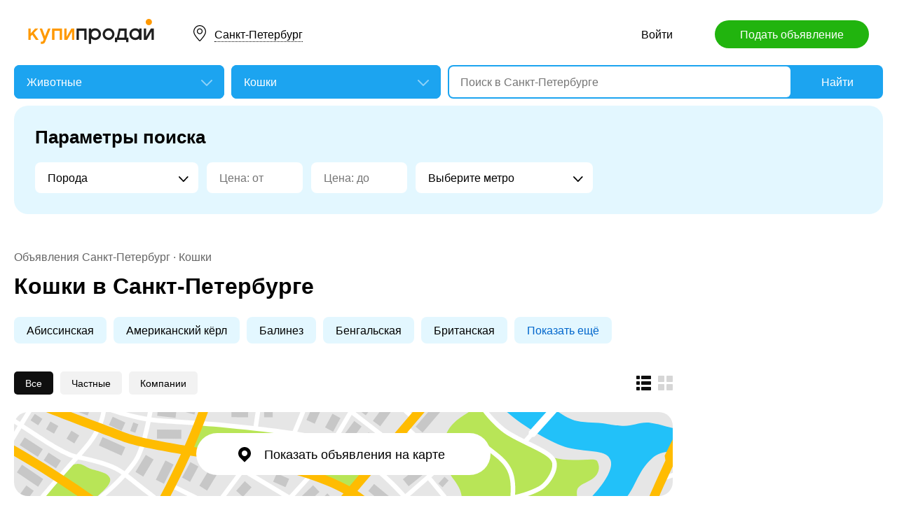

--- FILE ---
content_type: text/html; charset=utf-8
request_url: https://spb.kupiprodai.ru/zhivotnye/sanktpeterburg_koshki/
body_size: 16323
content:
<!DOCTYPE html>
<html lang="ru">
<head>
	<meta http-equiv="Content-Type" content="text/html; charset=utf-8">
	<title>Коты, кошки, котята в Санкт-Петербурге - купить вислоухого, шотландского, британского, бенгальского котенка, мейн-куна из питомника и частные объявления о продаже</title>
	<meta name="description" content="Объявления о продаже взрослых кошек и котят в Санкт-Петербурге: шотландские, вислоухие, британские, бенгальские, персидские коты, мейн-куны по доступным ценам. Купите породистого котенка недорого на КупиПродай.">
	<meta name="keywords" content="Кошки, Санкт-Петербург">
	<link rel="preconnect" href="//mc.yandex.ru">
	<link rel="stylesheet" href="https://kupiprodai.ru/styles/style_new.css?13012026" type="text/css">
	<link rel="stylesheet" href="https://kupiprodai.ru/styles/jquery-ui.min.css" type="text/css">
	<link rel="icon" href="https://spb.kupiprodai.ru/favicon-120x120.png" sizes="120x120" type="image/png">
	<link rel="icon" href="https://spb.kupiprodai.ru/favicon-32x32.png" sizes="32x32" type="image/png">
	<link rel="shortcut icon" href="https://spb.kupiprodai.ru/favicon.ico" type="image/x-icon">
	<link rel="yandex-tableau-widget" href="https://spb.kupiprodai.ru/yandex-tableau-manifest.json">
		<script src="https://kupiprodai.ru/js/jquery-1.8.2.min.js"></script>
	<script src="https://kupiprodai.ru/js/jquery-ui.min.js"></script>
	<script src="https://kupiprodai.ru/js/intersection-observe.polyfill.js?13012026"></script>
	<script src="https://kupiprodai.ru/js/lazyLoad.js?13012026"></script>
	<script src="https://kupiprodai.ru/js/params_data.js?13012026"></script>
	<script src="https://kupiprodai.ru/js/params_core.js?13012026"></script>
	<script src="https://kupiprodai.ru/js/metro_array.js?13012026"></script>
	<script src="https://kupiprodai.ru/js/metro_core.js?13012026"></script>
</head>
<body>
	<script>
		$(function() {
			img_add_like = "https://kupiprodai.ru/images/pc/flag_off.svg";
			img_remove_like = "https://kupiprodai.ru/images/pc/flag_on.svg";
			add_like_text = "Разместить здесь";
			remove_like_text = "Размещено";
			bbslike_id = "";
			vip_site = "https://vip.kupiprodai.ru";
			site = "https://kupiprodai.ru";
			favorite_image_on = "https://kupiprodai.ru/images/pc/heart_on.svg";
			favorite_image_off = "https://kupiprodai.ru/images/pc/heart_off.svg";
		});
	</script>
	
	<header>
		<div class="content_center relative box-sizing">
			<div class="top">
	<a href="https://kupiprodai.ru/"><img class="logo" src="https://kupiprodai.ru/images/pc/logo.svg" width="180" height="36" alt="КупиПродай" title="КупиПродай"></a>
	<div class="region"><a id="cityhref" href="#">Санкт-Петербург</a></div>
	<a class="add box-sizing" href="https://kupiprodai.ru/login/">Подать объявление</a>
	<div class="menu">
				<a class="menu_link" href="https://kupiprodai.ru/login/">Войти </a>
						
	</div>
</div>

			<script>
var new_design = true;
$(function() {
	$.ajaxSetup({
		xhrFields: { withCredentials: true }
	});
	$("#searchword").autocomplete({
		source: "https://vip.kupiprodai.ru/api/getsearchhints/?params="+ btoa($("input[name='cityid']").val()+':'+$("#metro_id").val()+':'+$("input[name='personal']").val()+':'+$("input[name='search_price_from']").val()+':'+$("input[name='search_price_to']").val()),
		minLength: 0,
		select: function( event, ui ) {
			if (ui.item.sUrl != '') location.href = ui.item.sUrl;
			else $("#searchword").val(ui.item.sLabel);
			return false;
		}
	}).autocomplete( "instance" )._renderItem = function( ul, item ) {
		var text = "<div>" + item.sLabel;
		if (item.mLabel != '') text += "<span>" + item.mLabel + "</span>";
		text += '</div>';
		return $( "<li>" )
			.append( text )
			.appendTo( ul );
	};
	$("#searchword").click(function() {
		if ($(this).val().length == 0) {
			$(this).autocomplete("search");
		}
	});

	$("#cityhref").click(function() {
		$(".region_block").show();
		if ($("#citysel").val().length == 0) {
			$("#citysel").autocomplete("search");
		}
		return false;
	});

	$("#citysel").autocomplete({
		source: "/getcitys.php?links=1&new=1",
		minLength: 0,
		search: function(event, ui) {
			$('#citys-output ul').empty();
		}
	}).autocomplete( "instance" )._renderItem = function(ul, item) {
		return $('<li>')
				.data('item.autocomplete', item)
				.append(item.value.replace("(", "<br> <span>").replace(")", "</span>"))
				.appendTo($('#citys-output ul'));
	};
	$("#citysel").click(function() {
		$(this).val("");
		if ($(this).val().length == 0) {
			$(this).autocomplete("search");
		}
	});

	$('#citysel_close').click(function () {
		$('#citys-output ul').empty();
		$(".region_block").hide();

		return false;
	});

	var spodrazdely = [];
	$.getJSON("https://vip.kupiprodai.ru/api/getpodrazdely/", function(data) { spodrazdely = data; });
	$('#razdel_id_choose').on('change', function() {
		var razdel_id = this.value;
		$("#cat_id").empty();
		if (razdel_id != -1) {
			var text = "Выберите подкатегорию";
			var o = new Option(text, razdel_id + '_' + 0);
			$(o).html(text);
			$("#cat_id").append(o);
			$.each(spodrazdely[this.value], function (i, item) {
				var o = new Option(item.name, razdel_id + '_' + item.id);
				$(o).html(item.name);
				$("#cat_id").append(o);
			});
			$("#cat_id").change();
			$("#cat_id_block").show();
		} else {
			$("#cat_id_block").hide();
			$("#params").hide();
		}
	});

	show_metro(190,0);
	$('#params').on('change', 'select,input:text', function() {
		$('#searchformconfirm').show();
	});
});
</script>

<form method="post" action="https://kupiprodai.ru/search/" id="searchform">
	<div class="hideit region_block" id="citys-output">
		<input class="input margin_bottom_15 box-sizing ui-autocomplete-input" id="citysel" type="text" name="city" placeholder="Регион или город" value="" autocomplete="off">
		<a class="modal_block_close" id="citysel_close" href="#"></a>
		<ul class="citysel-ul"></ul>
	</div>
	<div class="search">
		<div class="search_select">
			<select class="select" name="razdel_id_choose" id="razdel_id_choose">
				<option data-id="-1" value="-1" >Во всех категориях</option>
									<option value="1" >Транспорт</option>
									<option value="9" >Недвижимость</option>
									<option value="16" >Личные вещи</option>
									<option value="19" >Электроника, техника</option>
									<option value="27" >Дом и сад, мебель, бытовое</option>
									<option value="31" >Текстиль</option>
									<option value="42" selected>Животные</option>
									<option value="51" >Услуги и предложения</option>
									<option value="59" >Работа</option>
									<option value="75" >Хобби, Отдых, Спорт</option>
									<option value="331" >Оборудование</option>
									<option value="342" >Сырье</option>
									<option value="351" >Строительные товары и услуги</option>
									<option value="359" >Продукты питания</option>
							</select>
		</div>
		<div class="search_select " id="cat_id_block">
			<select class="select" name="cat_id" id="cat_id">
																																																																																								<option value="42_0">Выберите подкатегорию</option>
															<option  value="42_130">Собаки</option>
															<option selected value="42_131">Кошки</option>
															<option  value="42_132">Аквариум</option>
															<option  value="42_133">Птицы</option>
															<option  value="42_134">Товары и услуги для животных</option>
															<option  value="42_135">Другие животные</option>
																																																																																																						</select>
		</div>
		<div class="search_form">
			<input class="searching box-sizing" placeholder="Поиск в Санкт-Петербурге" id="searchword" type="text" size="25" name="searching" value="" autocomplete="off">
								</div>
		<div class="search_button">
			<input type="hidden" id="cityid" name="cityid" value="190">
			<input type="hidden" name="personal" value="-1">
			<input type="submit" id="searchSub" value="Найти">
		</div>
	</div>

	<fieldset class="search_params font_size_0 box-sizing" id="params" >
		<span class="title26 block margin_bottom_20">Параметры поиска</span>
														<select class="select search_params_standart" id="param_data86" data-param="86" name="paramdata[86]">
						<option value="">Порода</option>
																					<option  value="1874">Абиссинская</option>
																												<option  value="1875">Американский кёрл</option>
																												<option  value="1876">Балинез</option>
																												<option  value="1877">Бенгальская</option>
																												<option  value="1878">Британская</option>
																												<option  value="1879">Бурманская</option>
																												<option  value="1880">Девон-рекс</option>
																												<option  value="1881">Донской сфинкс</option>
																												<option  value="1882">Европейская</option>
																												<option  value="1883">Канадский сфинкс</option>
																												<option  value="1884">Корниш-рекс</option>
																												<option  value="1885">Курильский бобтейл</option>
																												<option  value="1886">Манчкин</option>
																												<option  value="1887">Мейн-кун</option>
																												<option  value="1888">Меконгский бобтейл</option>
																												<option  value="1889">Невская маскарадная</option>
																												<option  value="1890">Норвежская лесная</option>
																												<option  value="1891">Ориентальная</option>
																												<option  value="1892">Оцикет</option>
																												<option  value="1893">Персидская</option>
																												<option  value="1894">Петерболд</option>
																												<option  value="1895">Русская голубая</option>
																												<option  value="1896">Селкирк-рекс</option>
																												<option  value="1897">Сиамская</option>
																												<option  value="1898">Сибирская</option>
																												<option  value="1899">Сингапурская</option>
																												<option  value="1900">Сомалийская</option>
																												<option  value="1901">Тайская</option>
																												<option  value="1902">Турецкая ангора</option>
																												<option  value="1903">Уральский рекс</option>
																												<option  value="1904">Шотландская</option>
																												<option  value="1905">Экзотическая</option>
																												<option  value="1906">Японский бобтейл</option>
																												<option  value="1907">Другая</option>
																		</select>
											
					<input class="input box-sizing" placeholder="Цена: от" type="text" size="10" name="search_price_from" value="">
			<input class="input box-sizing" placeholder="Цена: до" type="text" size="10" name="search_price_to" value="">
				<div class="metro inline_block" style="display: none;" id="metrodiv">
			<select class="select search_params_standart" id="metro_id" name="metro_id"></select>
		</div>
		<div id="searchformconfirm" class="hideit">
			<input type="button" value="Применить параметры" onclick="$('#searchSub').click();">
		</div>
	</fieldset>
</form>
		</div>
	</header>
	
	<main>
		<div class="content_center content_columns_240 box-sizing">
			<div class="content_left">
								<div class="nav margin_bottom_10">
					<a href="https://spb.kupiprodai.ru/sanktpeterburg_all/">Объявления Санкт-Петербург</a> &middot; <a title="Кошки" href="https://spb.kupiprodai.ru/zhivotnye/sanktpeterburg_koshki/">Кошки</a>				</div>
				<h1 class="msg_title margin_bottom_25">Кошки в Санкт-Петербурге</h1>
								
								<div class="params font_size_0 margin_bottom_30 box-sizing">
										<a href="https://spb.kupiprodai.ru/zhivotnye/sanktpeterburg_koshki/param1874">Абиссинская</a>
										<a href="https://spb.kupiprodai.ru/zhivotnye/sanktpeterburg_koshki/param1875">Американский кёрл</a>
										<a href="https://spb.kupiprodai.ru/zhivotnye/sanktpeterburg_koshki/param1876">Балинез</a>
										<a href="https://spb.kupiprodai.ru/zhivotnye/sanktpeterburg_koshki/param1877">Бенгальская</a>
										<a href="https://spb.kupiprodai.ru/zhivotnye/sanktpeterburg_koshki/param1878">Британская</a>
					
										<div class="params_all font_size_0 hideit">
												<a href="https://spb.kupiprodai.ru/zhivotnye/sanktpeterburg_koshki/param1879">Бурманская</a>
												<a href="https://spb.kupiprodai.ru/zhivotnye/sanktpeterburg_koshki/param1880">Девон-рекс</a>
												<a href="https://spb.kupiprodai.ru/zhivotnye/sanktpeterburg_koshki/param1881">Донской сфинкс</a>
												<a href="https://spb.kupiprodai.ru/zhivotnye/sanktpeterburg_koshki/param1882">Европейская</a>
												<a href="https://spb.kupiprodai.ru/zhivotnye/sanktpeterburg_koshki/param1883">Канадский сфинкс</a>
												<a href="https://spb.kupiprodai.ru/zhivotnye/sanktpeterburg_koshki/param1884">Корниш-рекс</a>
												<a href="https://spb.kupiprodai.ru/zhivotnye/sanktpeterburg_koshki/param1885">Курильский бобтейл</a>
												<a href="https://spb.kupiprodai.ru/zhivotnye/sanktpeterburg_koshki/param1886">Манчкин</a>
												<a href="https://spb.kupiprodai.ru/zhivotnye/sanktpeterburg_koshki/param1887">Мейн-кун</a>
												<a href="https://spb.kupiprodai.ru/zhivotnye/sanktpeterburg_koshki/param1888">Меконгский бобтейл</a>
												<a href="https://spb.kupiprodai.ru/zhivotnye/sanktpeterburg_koshki/param1889">Невская маскарадная</a>
												<a href="https://spb.kupiprodai.ru/zhivotnye/sanktpeterburg_koshki/param1890">Норвежская лесная</a>
												<a href="https://spb.kupiprodai.ru/zhivotnye/sanktpeterburg_koshki/param1891">Ориентальная</a>
												<a href="https://spb.kupiprodai.ru/zhivotnye/sanktpeterburg_koshki/param1892">Оцикет</a>
												<a href="https://spb.kupiprodai.ru/zhivotnye/sanktpeterburg_koshki/param1893">Персидская</a>
												<a href="https://spb.kupiprodai.ru/zhivotnye/sanktpeterburg_koshki/param1894">Петерболд</a>
												<a href="https://spb.kupiprodai.ru/zhivotnye/sanktpeterburg_koshki/param1895">Русская голубая</a>
												<a href="https://spb.kupiprodai.ru/zhivotnye/sanktpeterburg_koshki/param1896">Селкирк-рекс</a>
												<a href="https://spb.kupiprodai.ru/zhivotnye/sanktpeterburg_koshki/param1897">Сиамская</a>
												<a href="https://spb.kupiprodai.ru/zhivotnye/sanktpeterburg_koshki/param1898">Сибирская</a>
												<a href="https://spb.kupiprodai.ru/zhivotnye/sanktpeterburg_koshki/param1899">Сингапурская</a>
												<a href="https://spb.kupiprodai.ru/zhivotnye/sanktpeterburg_koshki/param1900">Сомалийская</a>
												<a href="https://spb.kupiprodai.ru/zhivotnye/sanktpeterburg_koshki/param1901">Тайская</a>
												<a href="https://spb.kupiprodai.ru/zhivotnye/sanktpeterburg_koshki/param1902">Турецкая ангора</a>
												<a href="https://spb.kupiprodai.ru/zhivotnye/sanktpeterburg_koshki/param1903">Уральский рекс</a>
												<a href="https://spb.kupiprodai.ru/zhivotnye/sanktpeterburg_koshki/param1904">Шотландская</a>
												<a href="https://spb.kupiprodai.ru/zhivotnye/sanktpeterburg_koshki/param1905">Экзотическая</a>
												<a href="https://spb.kupiprodai.ru/zhivotnye/sanktpeterburg_koshki/param1906">Японский бобтейл</a>
												<a href="https://spb.kupiprodai.ru/zhivotnye/sanktpeterburg_koshki/param1907">Другая</a>
											</div>
					
					<span class="params_show_more"><a onclick="$('.params').css('white-space', 'normal');$('.params_all').css('display','inline');$('.params_show_more').hide();return false;" href="#">Показать ещё</a></span>
									</div>
				
										
				<div class="msgs_menu margin_bottom_25">
					<div class="msgs_view">
						<a class="msgs_view_gallery" href="https://spb.kupiprodai.ru/view/gallery/" title="Галерея"></a>
						<a class="msgs_view_list_act" onclick="return false;" href="https://spb.kupiprodai.ru/view/list/" title="Список"></a>
					</div>
					<div class="msgs_filter">
						<span>Все</span>						<a href="https://spb.kupiprodai.ru/zhivotnye/sanktpeterburg_koshki/?personal=0">Частные</a>						<a href="https://spb.kupiprodai.ru/zhivotnye/sanktpeterburg_koshki/?personal=1">Компании</a>					</div>
				</div>

														<div class="margin_bottom_30">
						<a href="" class="msgs_map_open block" id="yandex_map_msgs_toggle" onclick="$.getScripts(['//api-maps.yandex.ru/2.1/?lang=ru_RU', 'https://kupiprodai.ru/js/yandex_map_msgs.js?13012026']); return false;"><span>Показать объявления на карте</span></a>
						<div class="msgs_map_block" id="yandex_map_msgs"></div>
					</div>
					
										<div class="list margin_bottom_50" id="cat">
		<div class="list_item margin_bottom_30">
	<a class="list_photo block" target="_blank" href="https://spb.kupiprodai.ru/zhivotnye/sanktpeterburg_koshki_bombeyskiy_kotenok_malchik_8631093"><img class="lazy" src="https://kupiprodai.ru/images/pc/0.gif" width="210" height="210" title="Бомбейский котенок, мальчик." data-src="https://img02.kupiprodai.ru/112023/1700084079769.jpg" alt=""></a>

    <div class="list_info" title="Предлагается в домашние любимцы бомбейский котенок, мальчик.">
		<div class="list_info_main">
			<a class="list_title" target="_blank" href="https://spb.kupiprodai.ru/zhivotnye/sanktpeterburg_koshki_bombeyskiy_kotenok_malchik_8631093">Бомбейский котенок, мальчик.</a>
			<span class="list_price">25 000 &#8381;</span>							<p class="list_params str2">
										Порода: <a class="a_blue" href="https://spb.kupiprodai.ru/zhivotnye/sanktpeterburg_koshki/param1879">Бурманская</a>;&nbsp;
									</p>
						<p class="list_text str2">Предлагается в домашние любимцы бомбейский котенок, мальчик.</p>
		</div>
		<div class="list_info_footer">
			Санкт-Петербург.
						Сегодня,
			11:46
					</div>
    </div>

			<div data-bbs_id="8631093" class="favorite favorite_popover"></div>
				<div class="favorite"><a class="favorite_add" title="Добавить в избранное" href="#" data-bbs_id="8631093"><img src="https://kupiprodai.ru/images/pc/heart_off.svg" width="18" height="16" alt=""></a></div>
			
	</div>
		<div class="list_item margin_bottom_30">
	<a class="list_photo block" target="_blank" href="https://spb.kupiprodai.ru/zhivotnye/sanktpeterburg_koshki_bengalskie_klubnye_kotyata_3062712"><img class="lazy" src="https://kupiprodai.ru/images/pc/0.gif" width="210" height="210" title="Бенгальские клубные котята." data-src="https://img02.kupiprodai.ru/022019/1568176337700.jpg" alt=""></a>

    <div class="list_info" title="Питомник &quot;Wild Swan&quot; предлагает Вам одних из самых лучших бенгальских очаровательных котят классического дикого,леопардового...">
		<div class="list_info_main">
			<a class="list_title" target="_blank" href="https://spb.kupiprodai.ru/zhivotnye/sanktpeterburg_koshki_bengalskie_klubnye_kotyata_3062712">Бенгальские клубные котята.</a>
			<span class="list_price">40 000 &#8381;</span>							<p class="list_params str2">
										Порода: <a class="a_blue" href="https://spb.kupiprodai.ru/zhivotnye/sanktpeterburg_koshki/param1877">Бенгальская</a>;&nbsp;
									</p>
						<p class="list_text str2">Питомник &quot;Wild Swan&quot; предлагает Вам одних из самых лучших бенгальских очаровательных котят классического дикого,леопардового...</p>
		</div>
		<div class="list_info_footer">
			Санкт-Петербург.
						Сегодня,
			11:41
					</div>
    </div>

			<div data-bbs_id="3062712" class="favorite favorite_popover"></div>
				<div class="favorite"><a class="favorite_add" title="Добавить в избранное" href="#" data-bbs_id="3062712"><img src="https://kupiprodai.ru/images/pc/heart_off.svg" width="18" height="16" alt=""></a></div>
			
	</div>
		<div class="list_item margin_bottom_30">
	<a class="list_photo block" target="_blank" href="https://spb.kupiprodai.ru/zhivotnye/sanktpeterburg_koshki_ischet_dom_molodoy_tigrovyy_kotik_sema_10118059"><img class="lazy" src="https://kupiprodai.ru/images/pc/0.gif" width="210" height="210" title="Ищет дом молодой тигровый котик Сема" data-src="https://img02.kupiprodai.ru/102025/1765304659770.jpg" alt=""></a>

    <div class="list_info" title="Сёма — это воплощение доброты и очарования, сгусток пушистой нежности и весёлого мурчания.">
		<div class="list_info_main">
			<a class="list_title" target="_blank" href="https://spb.kupiprodai.ru/zhivotnye/sanktpeterburg_koshki_ischet_dom_molodoy_tigrovyy_kotik_sema_10118059">Ищет дом молодой тигровый котик Сема</a>
										<p class="list_params str2">
										Порода: <a class="a_blue" href="https://spb.kupiprodai.ru/zhivotnye/sanktpeterburg_koshki/param1907">Другая</a>;&nbsp;
									</p>
						<p class="list_text str2">Сёма — это воплощение доброты и очарования, сгусток пушистой нежности и весёлого мурчания.</p>
		</div>
		<div class="list_info_footer">
			Санкт-Петербург.
						Сегодня,
			10:50
					</div>
    </div>

			<div data-bbs_id="10118059" class="favorite favorite_popover"></div>
				<div class="favorite"><a class="favorite_add" title="Добавить в избранное" href="#" data-bbs_id="10118059"><img src="https://kupiprodai.ru/images/pc/heart_off.svg" width="18" height="16" alt=""></a></div>
			
		<a class="arrow_up" href="https://spb.kupiprodai.ru/podat_obyavlenie_sanktpeterburg#everyday"><img src="https://kupiprodai.ru/images/pc/arrow_up.svg" width="18" height="18" alt="" title="Ежедневное автоподнятие объявлений"></a>
	</div>
		<div class="list_item margin_bottom_30">
	<a class="list_photo block" target="_blank" href="https://spb.kupiprodai.ru/zhivotnye/sanktpeterburg_koshki_kotiki_regdoll_10204744"><img class="lazy" src="https://kupiprodai.ru/images/pc/0.gif" width="210" height="210" title="Котики Рэгдолл" data-src="https://img02.kupiprodai.ru/112025/1767373671690.jpeg" alt=""></a>

    <div class="list_info" title="Продаются очаровательные коики породы рэгдолл, возраст — 2 месяца.">
		<div class="list_info_main">
			<a class="list_title" target="_blank" href="https://spb.kupiprodai.ru/zhivotnye/sanktpeterburg_koshki_kotiki_regdoll_10204744">Котики Рэгдолл</a>
			<span class="list_price">40 000 &#8381;</span>							<p class="list_params str2">
										Порода: <a class="a_blue" href="https://spb.kupiprodai.ru/zhivotnye/sanktpeterburg_koshki/param1907">Другая</a>;&nbsp;
									</p>
						<p class="list_text str2">Продаются очаровательные коики породы рэгдолл, возраст — 2 месяца.</p>
		</div>
		<div class="list_info_footer">
			Санкт-Петербург.
						Сегодня,
			10:20
					</div>
    </div>

			<div data-bbs_id="10204744" class="favorite favorite_popover"></div>
				<div class="favorite"><a class="favorite_add" title="Добавить в избранное" href="#" data-bbs_id="10204744"><img src="https://kupiprodai.ru/images/pc/heart_off.svg" width="18" height="16" alt=""></a></div>
			
	</div>
		<div class="list_item margin_bottom_30">
	<a class="list_photo block" target="_blank" href="https://spb.kupiprodai.ru/zhivotnye/sanktpeterburg_koshki_norvezhskoy_lesnoy_koshki_kotyata_7051252"><img class="lazy" src="https://kupiprodai.ru/images/pc/0.gif" width="210" height="210" title="Норвежской лесной кошки котята." data-src="https://img02.kupiprodai.ru/062022/1660142670913.jpg" alt=""></a>

    <div class="list_info" title="Мальчики голубой би-колор и красный мраморный табби би-колор и девочки красный би-колор и трехцветка.">
		<div class="list_info_main">
			<a class="list_title" target="_blank" href="https://spb.kupiprodai.ru/zhivotnye/sanktpeterburg_koshki_norvezhskoy_lesnoy_koshki_kotyata_7051252">Норвежской лесной кошки котята.</a>
			<span class="list_price">20 000 &#8381;</span>							<p class="list_params str2">
										Порода: <a class="a_blue" href="https://spb.kupiprodai.ru/zhivotnye/sanktpeterburg_koshki/param1890">Норвежская лесная</a>;&nbsp;
									</p>
						<p class="list_text str2">Мальчики голубой би-колор и красный мраморный табби би-колор и девочки красный би-колор и трехцветка.</p>
		</div>
		<div class="list_info_footer">
			Санкт-Петербург.
						Сегодня,
			08:25
					</div>
    </div>

			<div data-bbs_id="7051252" class="favorite favorite_popover"></div>
				<div class="favorite"><a class="favorite_add" title="Добавить в избранное" href="#" data-bbs_id="7051252"><img src="https://kupiprodai.ru/images/pc/heart_off.svg" width="18" height="16" alt=""></a></div>
			
	</div>
		<div class="list_item margin_bottom_30">
	<a class="list_photo block" target="_blank" href="https://spb.kupiprodai.ru/zhivotnye/sanktpeterburg_koshki_savanna_kotyata_Savannah_sbt_10109945"><img class="lazy" src="https://kupiprodai.ru/images/pc/0.gif" width="210" height="210" title="Саванна котята Savannah sbt" data-src="https://img02.kupiprodai.ru/102025/1759644769583.jpg" alt=""></a>

    <div class="list_info" title="Питомник SavannahGriffin предлагает котят Саванна разного поколения
Возраст котят: 4,5 месяцев, 2,5 месяца.">
		<div class="list_info_main">
			<a class="list_title" target="_blank" href="https://spb.kupiprodai.ru/zhivotnye/sanktpeterburg_koshki_savanna_kotyata_Savannah_sbt_10109945">Саванна котята Savannah sbt</a>
			<span class="list_price">50 000 &#8381;</span>						<p class="list_text str4">Питомник SavannahGriffin предлагает котят Саванна разного поколения
Возраст котят: 4,5 месяцев, 2,5 месяца.</p>
		</div>
		<div class="list_info_footer">
			Санкт-Петербург.
						Вчера,
			23:50
					</div>
    </div>

			<div data-bbs_id="10109945" class="favorite favorite_popover"></div>
				<div class="favorite"><a class="favorite_add" title="Добавить в избранное" href="#" data-bbs_id="10109945"><img src="https://kupiprodai.ru/images/pc/heart_off.svg" width="18" height="16" alt=""></a></div>
			
	</div>
		<div class="list_item margin_bottom_30">
	<a class="list_photo block" target="_blank" href="https://spb.kupiprodai.ru/zhivotnye/sanktpeterburg_koshki_koshechka__meynkun_v_okrase_chernyy_dym_10181685"><img class="lazy" src="https://kupiprodai.ru/images/pc/0.gif" width="210" height="210" title="Кошечка  Мейн-кун в окрасе чёрный дым" data-src="https://img02.kupiprodai.ru/112025/1763147923167.jpg" alt=""></a>

    <div class="list_info" title="В связи с сокращением  питомника отдается кошечка в окрасе чёрный дым  по цене стерилизации! Стерилизованная!  Кошечка...">
		<div class="list_info_main">
			<a class="list_title" target="_blank" href="https://spb.kupiprodai.ru/zhivotnye/sanktpeterburg_koshki_koshechka__meynkun_v_okrase_chernyy_dym_10181685">Кошечка  Мейн-кун в окрасе чёрный дым</a>
			<span class="list_price">10 000 &#8381;</span>							<p class="list_params str2">
										Порода: <a class="a_blue" href="https://spb.kupiprodai.ru/zhivotnye/sanktpeterburg_koshki/param1887">Мейн-кун</a>;&nbsp;
									</p>
						<p class="list_text str2">В связи с сокращением  питомника отдается кошечка в окрасе чёрный дым  по цене стерилизации! Стерилизованная!  Кошечка...</p>
		</div>
		<div class="list_info_footer">
			Санкт-Петербург.
						Вчера,
			22:56
					</div>
    </div>

			<div data-bbs_id="10181685" class="favorite favorite_popover"></div>
				<div class="favorite"><a class="favorite_add" title="Добавить в избранное" href="#" data-bbs_id="10181685"><img src="https://kupiprodai.ru/images/pc/heart_off.svg" width="18" height="16" alt=""></a></div>
			
	</div>
		<div class="list_item margin_bottom_30">
	<a class="list_photo block" target="_blank" href="https://spb.kupiprodai.ru/zhivotnye/sanktpeterburg_koshki_dva_malenkih_kotenka_malchik_i_devochka_ischut_dom_10252182"><img class="lazy" src="https://kupiprodai.ru/images/pc/0.gif" width="210" height="210" title="Два маленьких котенка мальчик и девочка ищут дом" data-src="https://img02.kupiprodai.ru/122025/1766873177161.jpeg" alt=""></a>

    <div class="list_info" title="В декабре в холодной парадной появились они — Жора и Тома.
08.12.2025 малышей подкинули прямо в подъезд.">
		<div class="list_info_main">
			<a class="list_title" target="_blank" href="https://spb.kupiprodai.ru/zhivotnye/sanktpeterburg_koshki_dva_malenkih_kotenka_malchik_i_devochka_ischut_dom_10252182">Два маленьких котенка мальчик и девочка ищут дом</a>
										<p class="list_params str2">
										Порода: <a class="a_blue" href="https://spb.kupiprodai.ru/zhivotnye/sanktpeterburg_koshki/param1907">Другая</a>;&nbsp;
									</p>
						<p class="list_text str2">В декабре в холодной парадной появились они — Жора и Тома.
08.12.2025 малышей подкинули прямо в подъезд.</p>
		</div>
		<div class="list_info_footer">
			Санкт-Петербург.
						Вчера,
			17:18
					</div>
    </div>

			<div data-bbs_id="10252182" class="favorite favorite_popover"></div>
				<div class="favorite"><a class="favorite_add" title="Добавить в избранное" href="#" data-bbs_id="10252182"><img src="https://kupiprodai.ru/images/pc/heart_off.svg" width="18" height="16" alt=""></a></div>
			
	</div>
		<div class="list_item margin_bottom_30">
	<a class="list_photo block" target="_blank" href="https://spb.kupiprodai.ru/zhivotnye/sanktpeterburg_koshki_burmanskie_kotyata_8741089"><img class="lazy" src="https://kupiprodai.ru/images/pc/0.gif" width="210" height="210" title="Бурманские котята." data-src="https://img02.kupiprodai.ru/012024/1722177469168.jpg" alt=""></a>

    <div class="list_info" title="Подискиваем новых хозяев для наших милых бурманских котят.🐈🐈🐈 Возраст 2.5 месяца. Две девочки соболиного окраса- 25.">
		<div class="list_info_main">
			<a class="list_title" target="_blank" href="https://spb.kupiprodai.ru/zhivotnye/sanktpeterburg_koshki_burmanskie_kotyata_8741089">Бурманские котята.</a>
			<span class="list_price">23 000 &#8381;</span>							<p class="list_params str2">
										Порода: <a class="a_blue" href="https://spb.kupiprodai.ru/zhivotnye/sanktpeterburg_koshki/param1879">Бурманская</a>;&nbsp;
									</p>
						<p class="list_text str2">Подискиваем новых хозяев для наших милых бурманских котят.🐈🐈🐈 Возраст 2.5 месяца. Две девочки соболиного окраса- 25.</p>
		</div>
		<div class="list_info_footer">
			Санкт-Петербург.
						Вчера,
			13:30
					</div>
    </div>

			<div data-bbs_id="8741089" class="favorite favorite_popover"></div>
				<div class="favorite"><a class="favorite_add" title="Добавить в избранное" href="#" data-bbs_id="8741089"><img src="https://kupiprodai.ru/images/pc/heart_off.svg" width="18" height="16" alt=""></a></div>
			
	</div>
		<div class="list_item margin_bottom_30">
	<a class="list_photo block" target="_blank" href="https://spb.kupiprodai.ru/zhivotnye/sanktpeterburg_koshki_shotlandskie_kotyata_dlya_rannego_bronirovaniya_10277548"><img class="lazy" src="https://kupiprodai.ru/images/pc/0.gif" width="210" height="210" title="шотландские котята для раннего бронирования" data-src="https://img02.kupiprodai.ru/012026/1768649948117.jpeg" alt=""></a>

    <div class="list_info" title="предлагаются для раннего бронирования 2 кошечки-черная фолд и голубая страйт и 2 котика -кремовый страйт и черный мраморный...">
		<div class="list_info_main">
			<a class="list_title" target="_blank" href="https://spb.kupiprodai.ru/zhivotnye/sanktpeterburg_koshki_shotlandskie_kotyata_dlya_rannego_bronirovaniya_10277548">шотландские котята для раннего бронирования</a>
										<p class="list_params str2">
										Порода: <a class="a_blue" href="https://spb.kupiprodai.ru/zhivotnye/sanktpeterburg_koshki/param1904">Шотландская</a>;&nbsp;
									</p>
						<p class="list_text str2">предлагаются для раннего бронирования 2 кошечки-черная фолд и голубая страйт и 2 котика -кремовый страйт и черный мраморный...</p>
		</div>
		<div class="list_info_footer">
			Санкт-Петербург.
						Вчера,
			13:15
					</div>
    </div>

			<div data-bbs_id="10277548" class="favorite favorite_popover"></div>
				<div class="favorite"><a class="favorite_add" title="Добавить в избранное" href="#" data-bbs_id="10277548"><img src="https://kupiprodai.ru/images/pc/heart_off.svg" width="18" height="16" alt=""></a></div>
			
	</div>
		<div class="list_item margin_bottom_30">
	<a class="list_photo block" target="_blank" href="https://spb.kupiprodai.ru/zhivotnye/sanktpeterburg_koshki_shotlandskaya_koshechka_iz_pitomnika_9311673"><img class="lazy" src="https://kupiprodai.ru/images/pc/0.gif" width="210" height="210" title="Шотландская кошечка из питомника" data-src="https://img02.kupiprodai.ru/102024/1728998138461.jpg" alt=""></a>

    <div class="list_info" title="по цене кастрации(10 000)предлагается Шотландская длинношерстная кошечка,выведенная из разведения.">
		<div class="list_info_main">
			<a class="list_title" target="_blank" href="https://spb.kupiprodai.ru/zhivotnye/sanktpeterburg_koshki_shotlandskaya_koshechka_iz_pitomnika_9311673">Шотландская кошечка из питомника</a>
			<span class="list_price">10 000 &#8381;</span>							<p class="list_params str2">
										Порода: <a class="a_blue" href="https://spb.kupiprodai.ru/zhivotnye/sanktpeterburg_koshki/param1904">Шотландская</a>;&nbsp;
									</p>
						<p class="list_text str2">по цене кастрации(10 000)предлагается Шотландская длинношерстная кошечка,выведенная из разведения.</p>
		</div>
		<div class="list_info_footer">
			Санкт-Петербург.
						Вчера,
			12:50
					</div>
    </div>

			<div data-bbs_id="9311673" class="favorite favorite_popover"></div>
				<div class="favorite"><a class="favorite_add" title="Добавить в избранное" href="#" data-bbs_id="9311673"><img src="https://kupiprodai.ru/images/pc/heart_off.svg" width="18" height="16" alt=""></a></div>
			
	</div>
		<div class="list_item margin_bottom_30">
	<a class="list_photo block" target="_blank" href="https://spb.kupiprodai.ru/zhivotnye/sanktpeterburg_koshki_shotlandskaya_koshechka_v_nadezhnye_ruki_9947948"><img class="lazy" src="https://kupiprodai.ru/images/pc/0.gif" width="210" height="210" title="Шотландская кошечка в надежные руки" data-src="https://img02.kupiprodai.ru/062025/1750578819298.jpg" alt=""></a>

    <div class="list_info" title="по символической цене отдается черная шотландская кошечка,возраст 3.">
		<div class="list_info_main">
			<a class="list_title" target="_blank" href="https://spb.kupiprodai.ru/zhivotnye/sanktpeterburg_koshki_shotlandskaya_koshechka_v_nadezhnye_ruki_9947948">Шотландская кошечка в надежные руки</a>
			<span class="list_price">10 000 &#8381;</span>							<p class="list_params str2">
										Порода: <a class="a_blue" href="https://spb.kupiprodai.ru/zhivotnye/sanktpeterburg_koshki/param1904">Шотландская</a>;&nbsp;
									</p>
						<p class="list_text str2">по символической цене отдается черная шотландская кошечка,возраст 3.</p>
		</div>
		<div class="list_info_footer">
			Санкт-Петербург.
						Вчера,
			12:50
					</div>
    </div>

			<div data-bbs_id="9947948" class="favorite favorite_popover"></div>
				<div class="favorite"><a class="favorite_add" title="Добавить в избранное" href="#" data-bbs_id="9947948"><img src="https://kupiprodai.ru/images/pc/heart_off.svg" width="18" height="16" alt=""></a></div>
			
	</div>
		<div class="list_item margin_bottom_30">
	<a class="list_photo block" target="_blank" href="https://spb.kupiprodai.ru/zhivotnye/sanktpeterburg_koshki_shotlandskie_kotyatapodrostki_iz_pitomnika_9832440"><img class="lazy" src="https://kupiprodai.ru/images/pc/0.gif" width="210" height="210" title="Шотландские котята-подростки из питомника" data-src="https://img02.kupiprodai.ru/042025/1765471789802.jpeg" alt=""></a>

    <div class="list_info" title="Санкт-Петербург.Предлагаются  3 кошечки из питомника системы ВЦФ.Помет от 27.02.2025 г.">
		<div class="list_info_main">
			<a class="list_title" target="_blank" href="https://spb.kupiprodai.ru/zhivotnye/sanktpeterburg_koshki_shotlandskie_kotyatapodrostki_iz_pitomnika_9832440">Шотландские котята-подростки из питомника</a>
										<p class="list_params str2">
										Порода: <a class="a_blue" href="https://spb.kupiprodai.ru/zhivotnye/sanktpeterburg_koshki/param1904">Шотландская</a>;&nbsp;
									</p>
						<p class="list_text str2">Санкт-Петербург.Предлагаются  3 кошечки из питомника системы ВЦФ.Помет от 27.02.2025 г.</p>
		</div>
		<div class="list_info_footer">
			Санкт-Петербург.
						Вчера,
			12:50
					</div>
    </div>

			<div data-bbs_id="9832440" class="favorite favorite_popover"></div>
				<div class="favorite"><a class="favorite_add" title="Добавить в избранное" href="#" data-bbs_id="9832440"><img src="https://kupiprodai.ru/images/pc/heart_off.svg" width="18" height="16" alt=""></a></div>
			
	</div>
		<div class="list_item margin_bottom_30">
	<a class="list_photo block" target="_blank" href="https://spb.kupiprodai.ru/zhivotnye/sanktpeterburg_koshki_kornish_reks_kotyata_7966738"><img class="lazy" src="https://kupiprodai.ru/images/pc/0.gif" width="210" height="210" title="Корниш рекс котята" data-src="https://img02.kupiprodai.ru/042023/1768599581728.jpeg" alt=""></a>

    <div class="list_info" title="Очаровательные шкодины!
Корниш Детки. Родители клубные, деткам доки не делала.
Кушают сухой и влажный корм.">
		<div class="list_info_main">
			<a class="list_title" target="_blank" href="https://spb.kupiprodai.ru/zhivotnye/sanktpeterburg_koshki_kornish_reks_kotyata_7966738">Корниш рекс котята</a>
			<span class="list_price">30 000 &#8381;</span>							<p class="list_params str2">
										Порода: <a class="a_blue" href="https://spb.kupiprodai.ru/zhivotnye/sanktpeterburg_koshki/param1884">Корниш-рекс</a>;&nbsp;
									</p>
						<p class="list_text str2">Очаровательные шкодины!
Корниш Детки. Родители клубные, деткам доки не делала.
Кушают сухой и влажный корм.</p>
		</div>
		<div class="list_info_footer">
			Санкт-Петербург.
						Вчера,
			00:39
					</div>
    </div>

			<div data-bbs_id="7966738" class="favorite favorite_popover"></div>
				<div class="favorite"><a class="favorite_add" title="Добавить в избранное" href="#" data-bbs_id="7966738"><img src="https://kupiprodai.ru/images/pc/heart_off.svg" width="18" height="16" alt=""></a></div>
			
	</div>
		<div class="list_item margin_bottom_30">
	<a class="list_photo block" target="_blank" href="https://spb.kupiprodai.ru/zhivotnye/sanktpeterburg_koshki_vislouhie_malchiki_10045539"><img class="lazy" src="https://kupiprodai.ru/images/pc/0.gif" width="210" height="210" title="Вислоухие мальчики." data-src="https://img02.kupiprodai.ru/082025/1755878962415.jpg" alt=""></a>

    <div class="list_info" title="Предлагаю Вашему вниманию трех шотландских вислоухих котят , три мальчика, возраст 5месяцев.">
		<div class="list_info_main">
			<a class="list_title" target="_blank" href="https://spb.kupiprodai.ru/zhivotnye/sanktpeterburg_koshki_vislouhie_malchiki_10045539">Вислоухие мальчики.</a>
			<span class="list_price">1 000 &#8381;</span>							<p class="list_params str2">
										Порода: <a class="a_blue" href="https://spb.kupiprodai.ru/zhivotnye/sanktpeterburg_koshki/param1904">Шотландская</a>;&nbsp;
									</p>
						<p class="list_text str2">Предлагаю Вашему вниманию трех шотландских вислоухих котят , три мальчика, возраст 5месяцев.</p>
		</div>
		<div class="list_info_footer">
			Санкт-Петербург.
						16
			января
					</div>
    </div>

			<div data-bbs_id="10045539" class="favorite favorite_popover"></div>
				<div class="favorite"><a class="favorite_add" title="Добавить в избранное" href="#" data-bbs_id="10045539"><img src="https://kupiprodai.ru/images/pc/heart_off.svg" width="18" height="16" alt=""></a></div>
			
	</div>
		<div class="list_item margin_bottom_30">
	<a class="list_photo block" target="_blank" href="https://spb.kupiprodai.ru/zhivotnye/sanktpeterburg_koshki_tayskie_kotyata_10185337"><img class="lazy" src="https://kupiprodai.ru/images/pc/0.gif" width="210" height="210" title="Тайские котята" data-src="https://img02.kupiprodai.ru/112025/1763374217446.jpg" alt=""></a>

    <div class="list_info" title="Котята тайские окрасы блю и лайлак пойнт, породистые, от породистых  родителей – чемпионки WCF).">
		<div class="list_info_main">
			<a class="list_title" target="_blank" href="https://spb.kupiprodai.ru/zhivotnye/sanktpeterburg_koshki_tayskie_kotyata_10185337">Тайские котята</a>
			<span class="list_price">70 000 &#8381;</span>							<p class="list_params str2">
										Порода: <a class="a_blue" href="https://spb.kupiprodai.ru/zhivotnye/sanktpeterburg_koshki/param1901">Тайская</a>;&nbsp;
									</p>
						<p class="list_text str2">Котята тайские окрасы блю и лайлак пойнт, породистые, от породистых  родителей – чемпионки WCF).</p>
		</div>
		<div class="list_info_footer">
			Санкт-Петербург.
						16
			января
					</div>
    </div>

			<div data-bbs_id="10185337" class="favorite favorite_popover"></div>
				<div class="favorite"><a class="favorite_add" title="Добавить в избранное" href="#" data-bbs_id="10185337"><img src="https://kupiprodai.ru/images/pc/heart_off.svg" width="18" height="16" alt=""></a></div>
			
	</div>
			<div class="list_item margin_bottom_30"><div id="yandex_rtb_R-A-136546-15-1"></div>
<script type="text/javascript">
    (function(w, d, n, s, t) {
        w[n] = w[n] || [];
        w[n].push(function() {
            Ya.Context.AdvManager.render({
                blockId: "R-A-136546-15",
                renderTo: "yandex_rtb_R-A-136546-15-1",
                async: true
           },
           function () {
document.getElementById("yandex_rtb_R-A-136546-15-1").innerHTML = "<div class='rlist'><a href='https://play.google.com/store/apps/details?id=ru.kupiprodai.androidmobile'><img src='https://kupiprodai.ru/images/pc/logo_hands.svg' width='80' height='80' alt='' /></a><div><p><a class='line_title' href='https://play.google.com/store/apps/details?id=ru.kupiprodai.androidmobile'>КупиПродай для Android</a></p><a class='rlist_link' href='https://play.google.com/store/apps/details?id=ru.kupiprodai.androidmobile'>Загрузить</a></div></div>";
}
           );
       });
        t = d.getElementsByTagName("script")[0];
        s = d.createElement("script");
        s.type = "text/javascript";
        s.src = "//an.yandex.ru/system/context.js";
        s.async = true;
        t.parentNode.insertBefore(s, t);
    })(this, this.document, "yandexContextAsyncCallbacks");
</script></div>
		<div class="list_item margin_bottom_30">
	<a class="list_photo block" target="_blank" href="https://spb.kupiprodai.ru/zhivotnye/sanktpeterburg_koshki_otdam_kotenka_v_dobrye_ruki_10232796"><img class="lazy" src="https://kupiprodai.ru/images/pc/0.gif" width="210" height="210" title="Отдам котенка в добрые руки" data-src="https://img02.kupiprodai.ru/122025/1765661545200.jpeg" alt=""></a>

    <div class="list_info" title="Ищем добрую семью для наших маленьких комочков радости!
Котикам 6 месяцев.">
		<div class="list_info_main">
			<a class="list_title" target="_blank" href="https://spb.kupiprodai.ru/zhivotnye/sanktpeterburg_koshki_otdam_kotenka_v_dobrye_ruki_10232796">Отдам котенка в добрые руки</a>
									<p class="list_text str4">Ищем добрую семью для наших маленьких комочков радости!
Котикам 6 месяцев.</p>
		</div>
		<div class="list_info_footer">
			Санкт-Петербург.
						16
			января
					</div>
    </div>

			<div data-bbs_id="10232796" class="favorite favorite_popover"></div>
				<div class="favorite"><a class="favorite_add" title="Добавить в избранное" href="#" data-bbs_id="10232796"><img src="https://kupiprodai.ru/images/pc/heart_off.svg" width="18" height="16" alt=""></a></div>
			
	</div>
		<div class="list_item margin_bottom_30">
	<a class="list_photo block" target="_blank" href="https://spb.kupiprodai.ru/zhivotnye/sanktpeterburg_koshki_otdam_koshechku_v_dobrye_ruki_10266259"><img class="lazy" src="https://kupiprodai.ru/images/pc/0.gif" width="210" height="210" title="Отдам кошечку в добрые руки" data-src="https://img02.kupiprodai.ru/012026/1767985142925.jpeg" alt=""></a>

    <div class="list_info" title="Отдам кошечку 5 мес. в добрые руки. Обработана от паразитов, проглистогонена, спокойная.">
		<div class="list_info_main">
			<a class="list_title" target="_blank" href="https://spb.kupiprodai.ru/zhivotnye/sanktpeterburg_koshki_otdam_koshechku_v_dobrye_ruki_10266259">Отдам кошечку в добрые руки</a>
										<p class="list_params str2">
										Порода: <a class="a_blue" href="https://spb.kupiprodai.ru/zhivotnye/sanktpeterburg_koshki/param1882">Европейская</a>;&nbsp;
									</p>
						<p class="list_text str2">Отдам кошечку 5 мес. в добрые руки. Обработана от паразитов, проглистогонена, спокойная.</p>
		</div>
		<div class="list_info_footer">
			Санкт-Петербург.
						16
			января
					</div>
    </div>

			<div data-bbs_id="10266259" class="favorite favorite_popover"></div>
				<div class="favorite"><a class="favorite_add" title="Добавить в избранное" href="#" data-bbs_id="10266259"><img src="https://kupiprodai.ru/images/pc/heart_off.svg" width="18" height="16" alt=""></a></div>
			
	</div>
		<div class="list_item margin_bottom_30">
	<a class="list_photo block" target="_blank" href="https://spb.kupiprodai.ru/zhivotnye/sanktpeterburg_koshki_otdam_koshechku_v_dobrye_ruki_10265448"><img class="lazy" src="https://kupiprodai.ru/images/pc/0.gif" width="210" height="210" title="Отдам кошечку в добрые руки" data-src="https://img02.kupiprodai.ru/012026/1767943657148.jpeg" alt=""></a>

    <div class="list_info" title="Отдам хорошую и красивую кошечку возраст 5 мес. в добрые руки.">
		<div class="list_info_main">
			<a class="list_title" target="_blank" href="https://spb.kupiprodai.ru/zhivotnye/sanktpeterburg_koshki_otdam_koshechku_v_dobrye_ruki_10265448">Отдам кошечку в добрые руки</a>
										<p class="list_params str2">
										Порода: <a class="a_blue" href="https://spb.kupiprodai.ru/zhivotnye/sanktpeterburg_koshki/param1907">Другая</a>;&nbsp;
									</p>
						<p class="list_text str2">Отдам хорошую и красивую кошечку возраст 5 мес. в добрые руки.</p>
		</div>
		<div class="list_info_footer">
			Санкт-Петербург.
						16
			января
					</div>
    </div>

			<div data-bbs_id="10265448" class="favorite favorite_popover"></div>
				<div class="favorite"><a class="favorite_add" title="Добавить в избранное" href="#" data-bbs_id="10265448"><img src="https://kupiprodai.ru/images/pc/heart_off.svg" width="18" height="16" alt=""></a></div>
			
	</div>
		<div class="list_item margin_bottom_30">
	<a class="list_photo block" target="_blank" href="https://spb.kupiprodai.ru/zhivotnye/sanktpeterburg_koshki_orientalnye_i_siamskie_kotyata_9883575"><img class="lazy" src="https://kupiprodai.ru/images/pc/0.gif" width="210" height="210" title="Ориентальные и сиамские котята" data-src="https://img02.kupiprodai.ru/052025/1768223109915.jpeg" alt=""></a>

    <div class="list_info" title="Цена указана от_
Видео с котятами можно посмотреть на ТГ-канале @ori_forlove
 Котят не стерилизую и не вакцинирую.">
		<div class="list_info_main">
			<a class="list_title" target="_blank" href="https://spb.kupiprodai.ru/zhivotnye/sanktpeterburg_koshki_orientalnye_i_siamskie_kotyata_9883575">Ориентальные и сиамские котята</a>
			<span class="list_price">25 000 &#8381;</span>							<p class="list_params str2">
										Порода: <a class="a_blue" href="https://spb.kupiprodai.ru/zhivotnye/sanktpeterburg_koshki/param1891">Ориентальная</a>;&nbsp;
									</p>
						<p class="list_text str2">Цена указана от_
Видео с котятами можно посмотреть на ТГ-канале @ori_forlove
 Котят не стерилизую и не вакцинирую.</p>
		</div>
		<div class="list_info_footer">
			Санкт-Петербург.
						16
			января
					</div>
    </div>

			<div data-bbs_id="9883575" class="favorite favorite_popover"></div>
				<div class="favorite"><a class="favorite_add" title="Добавить в избранное" href="#" data-bbs_id="9883575"><img src="https://kupiprodai.ru/images/pc/heart_off.svg" width="18" height="16" alt=""></a></div>
			
	</div>
		<div class="list_item margin_bottom_30">
	<a class="list_photo block" target="_blank" href="https://spb.kupiprodai.ru/zhivotnye/sanktpeterburg_koshki_dymka_10275592"><img class="lazy" src="https://kupiprodai.ru/images/pc/0.gif" width="210" height="210" title="Дымка" data-src="https://img02.kupiprodai.ru/012026/1768519831493.jpeg" alt=""></a>

    <div class="list_info" title="Санкт-Петербург и ЛО
Кошечка Дымка 4,5 месяца. 
Активная, очень ласковая и ручная, слегка пуглива, дружелюбная.">
		<div class="list_info_main">
			<a class="list_title" target="_blank" href="https://spb.kupiprodai.ru/zhivotnye/sanktpeterburg_koshki_dymka_10275592">Дымка</a>
										<p class="list_params str2">
										Порода: <a class="a_blue" href="https://spb.kupiprodai.ru/zhivotnye/sanktpeterburg_koshki/param1907">Другая</a>;&nbsp;
									</p>
						<p class="list_text str2">Санкт-Петербург и ЛО
Кошечка Дымка 4,5 месяца. 
Активная, очень ласковая и ручная, слегка пуглива, дружелюбная.</p>
		</div>
		<div class="list_info_footer">
			Санкт-Петербург.
						16
			января
					</div>
    </div>

			<div data-bbs_id="10275592" class="favorite favorite_popover"></div>
				<div class="favorite"><a class="favorite_add" title="Добавить в избранное" href="#" data-bbs_id="10275592"><img src="https://kupiprodai.ru/images/pc/heart_off.svg" width="18" height="16" alt=""></a></div>
			
	</div>
		<div class="list_item margin_bottom_30">
	<a class="list_photo block" target="_blank" href="https://spb.kupiprodai.ru/zhivotnye/sanktpeterburg_koshki_nuar_10275591"><img class="lazy" src="https://kupiprodai.ru/images/pc/0.gif" width="210" height="210" title="Нуар" data-src="https://img02.kupiprodai.ru/012026/1768519722351.jpeg" alt=""></a>

    <div class="list_info" title="Санкт-Петербург и ЛО
Чёрный красавец кот Нуар (шерсть с коричневым отливом) 4,5 месяца.">
		<div class="list_info_main">
			<a class="list_title" target="_blank" href="https://spb.kupiprodai.ru/zhivotnye/sanktpeterburg_koshki_nuar_10275591">Нуар</a>
										<p class="list_params str2">
										Порода: <a class="a_blue" href="https://spb.kupiprodai.ru/zhivotnye/sanktpeterburg_koshki/param1907">Другая</a>;&nbsp;
									</p>
						<p class="list_text str2">Санкт-Петербург и ЛО
Чёрный красавец кот Нуар (шерсть с коричневым отливом) 4,5 месяца.</p>
		</div>
		<div class="list_info_footer">
			Санкт-Петербург.
						16
			января
					</div>
    </div>

			<div data-bbs_id="10275591" class="favorite favorite_popover"></div>
				<div class="favorite"><a class="favorite_add" title="Добавить в избранное" href="#" data-bbs_id="10275591"><img src="https://kupiprodai.ru/images/pc/heart_off.svg" width="18" height="16" alt=""></a></div>
			
	</div>
		<div class="list_item margin_bottom_30">
	<a class="list_photo block" target="_blank" href="https://spb.kupiprodai.ru/zhivotnye/sanktpeterburg_koshki_busya_10275589"><img class="lazy" src="https://kupiprodai.ru/images/pc/0.gif" width="210" height="210" title="Буся" data-src="https://img02.kupiprodai.ru/012026/1768519551703.jpeg" alt=""></a>

    <div class="list_info" title="Санкт-Петербург и ЛО
Кошечка Буся ищет дом и любящую семью. Ей около 4-5 месяцев.">
		<div class="list_info_main">
			<a class="list_title" target="_blank" href="https://spb.kupiprodai.ru/zhivotnye/sanktpeterburg_koshki_busya_10275589">Буся</a>
										<p class="list_params str2">
										Порода: <a class="a_blue" href="https://spb.kupiprodai.ru/zhivotnye/sanktpeterburg_koshki/param1907">Другая</a>;&nbsp;
									</p>
						<p class="list_text str2">Санкт-Петербург и ЛО
Кошечка Буся ищет дом и любящую семью. Ей около 4-5 месяцев.</p>
		</div>
		<div class="list_info_footer">
			Санкт-Петербург.
						16
			января
					</div>
    </div>

			<div data-bbs_id="10275589" class="favorite favorite_popover"></div>
				<div class="favorite"><a class="favorite_add" title="Добавить в избранное" href="#" data-bbs_id="10275589"><img src="https://kupiprodai.ru/images/pc/heart_off.svg" width="18" height="16" alt=""></a></div>
			
	</div>
		<div class="list_item margin_bottom_30">
	<a class="list_photo block" target="_blank" href="https://spb.kupiprodai.ru/zhivotnye/sanktpeterburg_koshki_koshechka_klepa_10275586"><img class="lazy" src="https://kupiprodai.ru/images/pc/0.gif" width="210" height="210" title="Кошечка Клёпа" data-src="https://img02.kupiprodai.ru/012026/1768519437911.jpeg" alt=""></a>

    <div class="list_info" title="Санкт-Петербург и ЛО
Кошка Клепа ищет дом и любящую семью. Ей около 4-5 месяцев.">
		<div class="list_info_main">
			<a class="list_title" target="_blank" href="https://spb.kupiprodai.ru/zhivotnye/sanktpeterburg_koshki_koshechka_klepa_10275586">Кошечка Клёпа</a>
										<p class="list_params str2">
										Порода: <a class="a_blue" href="https://spb.kupiprodai.ru/zhivotnye/sanktpeterburg_koshki/param1907">Другая</a>;&nbsp;
									</p>
						<p class="list_text str2">Санкт-Петербург и ЛО
Кошка Клепа ищет дом и любящую семью. Ей около 4-5 месяцев.</p>
		</div>
		<div class="list_info_footer">
			Санкт-Петербург.
						16
			января
					</div>
    </div>

			<div data-bbs_id="10275586" class="favorite favorite_popover"></div>
				<div class="favorite"><a class="favorite_add" title="Добавить в избранное" href="#" data-bbs_id="10275586"><img src="https://kupiprodai.ru/images/pc/heart_off.svg" width="18" height="16" alt=""></a></div>
			
	</div>
		<div class="list_item margin_bottom_30">
	<a class="list_photo block" target="_blank" href="https://spb.kupiprodai.ru/zhivotnye/sanktpeterburg_koshki_nochka_starshaya_10271061"><img class="lazy" src="https://kupiprodai.ru/images/pc/0.gif" width="210" height="210" title="Ночка (старшая)" data-src="https://img02.kupiprodai.ru/012026/1768256452217.jpeg" alt=""></a>

    <div class="list_info" title="Санкт-Петербург и ЛО.
Кошечка Ночка (старшая) ищет дом. Раньше жила на складе в промзоне.  Ей примерно 2-3 года.">
		<div class="list_info_main">
			<a class="list_title" target="_blank" href="https://spb.kupiprodai.ru/zhivotnye/sanktpeterburg_koshki_nochka_starshaya_10271061">Ночка (старшая)</a>
										<p class="list_params str2">
										Порода: <a class="a_blue" href="https://spb.kupiprodai.ru/zhivotnye/sanktpeterburg_koshki/param1907">Другая</a>;&nbsp;
									</p>
						<p class="list_text str2">Санкт-Петербург и ЛО.
Кошечка Ночка (старшая) ищет дом. Раньше жила на складе в промзоне.  Ей примерно 2-3 года.</p>
		</div>
		<div class="list_info_footer">
			Санкт-Петербург.
						16
			января
					</div>
    </div>

			<div data-bbs_id="10271061" class="favorite favorite_popover"></div>
				<div class="favorite"><a class="favorite_add" title="Добавить в избранное" href="#" data-bbs_id="10271061"><img src="https://kupiprodai.ru/images/pc/heart_off.svg" width="18" height="16" alt=""></a></div>
			
	</div>
		<div class="list_item margin_bottom_30">
	<a class="list_photo block" target="_blank" href="https://spb.kupiprodai.ru/zhivotnye/sanktpeterburg_koshki_katenka_10271065"><img class="lazy" src="https://kupiprodai.ru/images/pc/0.gif" width="210" height="210" title="Катенька" data-src="https://img02.kupiprodai.ru/012026/1768258845291.jpeg" alt=""></a>

    <div class="list_info" title="Санкт-Петербург и ЛО.
Катя, кошечка с характером.  Родилась в промзоне и не так давно была забрана на передержку.">
		<div class="list_info_main">
			<a class="list_title" target="_blank" href="https://spb.kupiprodai.ru/zhivotnye/sanktpeterburg_koshki_katenka_10271065">Катенька</a>
										<p class="list_params str2">
										Порода: <a class="a_blue" href="https://spb.kupiprodai.ru/zhivotnye/sanktpeterburg_koshki/param1907">Другая</a>;&nbsp;
									</p>
						<p class="list_text str2">Санкт-Петербург и ЛО.
Катя, кошечка с характером.  Родилась в промзоне и не так давно была забрана на передержку.</p>
		</div>
		<div class="list_info_footer">
			Санкт-Петербург.
						16
			января
					</div>
    </div>

			<div data-bbs_id="10271065" class="favorite favorite_popover"></div>
				<div class="favorite"><a class="favorite_add" title="Добавить в избранное" href="#" data-bbs_id="10271065"><img src="https://kupiprodai.ru/images/pc/heart_off.svg" width="18" height="16" alt=""></a></div>
			
	</div>
		<div class="list_item margin_bottom_30">
	<a class="list_photo block" target="_blank" href="https://spb.kupiprodai.ru/zhivotnye/sanktpeterburg_koshki_teya_10241157"><img class="lazy" src="https://kupiprodai.ru/images/pc/0.gif" width="210" height="210" title="Тея" data-src="https://img02.kupiprodai.ru/122025/1766124625152.jpeg" alt=""></a>

    <div class="list_info" title="СПБ и ДО
Котенок Тея ищет дом.
Пишите vk.com/vikenvn
 Привожу сам
Отдается при условии ненавязчивого отслеживания судьбы.">
		<div class="list_info_main">
			<a class="list_title" target="_blank" href="https://spb.kupiprodai.ru/zhivotnye/sanktpeterburg_koshki_teya_10241157">Тея</a>
										<p class="list_params str2">
										Порода: <a class="a_blue" href="https://spb.kupiprodai.ru/zhivotnye/sanktpeterburg_koshki/param1907">Другая</a>;&nbsp;
									</p>
						<p class="list_text str2">СПБ и ДО
Котенок Тея ищет дом.
Пишите vk.com/vikenvn
 Привожу сам
Отдается при условии ненавязчивого отслеживания судьбы.</p>
		</div>
		<div class="list_info_footer">
			Санкт-Петербург.
						16
			января
					</div>
    </div>

			<div data-bbs_id="10241157" class="favorite favorite_popover"></div>
				<div class="favorite"><a class="favorite_add" title="Добавить в избранное" href="#" data-bbs_id="10241157"><img src="https://kupiprodai.ru/images/pc/heart_off.svg" width="18" height="16" alt=""></a></div>
			
	</div>
		<div class="list_item margin_bottom_30">
	<a class="list_photo block" target="_blank" href="https://spb.kupiprodai.ru/zhivotnye/sanktpeterburg_koshki_vislouhiy_kotik_10091143"><img class="lazy" src="https://kupiprodai.ru/images/pc/0.gif" width="210" height="210" title="Вислоухий котик." data-src="https://img02.kupiprodai.ru/092025/1759488066280.jpg" alt=""></a>

    <div class="list_info" title="Предлагаю Вашему вниманию  шотландского вислоухого  мальчика, возраст 5 месяцев.">
		<div class="list_info_main">
			<a class="list_title" target="_blank" href="https://spb.kupiprodai.ru/zhivotnye/sanktpeterburg_koshki_vislouhiy_kotik_10091143">Вислоухий котик.</a>
			<span class="list_price">1 000 &#8381;</span>							<p class="list_params str2">
										Порода: <a class="a_blue" href="https://spb.kupiprodai.ru/zhivotnye/sanktpeterburg_koshki/param1904">Шотландская</a>;&nbsp;
									</p>
						<p class="list_text str2">Предлагаю Вашему вниманию  шотландского вислоухого  мальчика, возраст 5 месяцев.</p>
		</div>
		<div class="list_info_footer">
			Санкт-Петербург.
						15
			января
					</div>
    </div>

			<div data-bbs_id="10091143" class="favorite favorite_popover"></div>
				<div class="favorite"><a class="favorite_add" title="Добавить в избранное" href="#" data-bbs_id="10091143"><img src="https://kupiprodai.ru/images/pc/heart_off.svg" width="18" height="16" alt=""></a></div>
			
	</div>
		<div class="list_item margin_bottom_30">
	<a class="list_photo block" target="_blank" href="https://spb.kupiprodai.ru/zhivotnye/sanktpeterburg_koshki_shotlandskaya_koshechka_v_razvedenie_ili_v_lyubimcy_10251175"><img class="lazy" src="https://kupiprodai.ru/images/pc/0.gif" width="210" height="210" title="шотландская кошечка в разведение или в любимцы" data-src="https://img02.kupiprodai.ru/122025/1766774408598.jpeg" alt=""></a>

    <div class="list_info" title="Шотландская голубо-кремовая тикированная черепаха,титул Чемпион ВЦФ,были 1 роды-5 котят,предлагается ОДНИМ ЖИВОТНЫМ В ДОМ...">
		<div class="list_info_main">
			<a class="list_title" target="_blank" href="https://spb.kupiprodai.ru/zhivotnye/sanktpeterburg_koshki_shotlandskaya_koshechka_v_razvedenie_ili_v_lyubimcy_10251175">шотландская кошечка в разведение или в любимцы</a>
			<span class="list_price">15 000 &#8381;</span>							<p class="list_params str2">
										Порода: <a class="a_blue" href="https://spb.kupiprodai.ru/zhivotnye/sanktpeterburg_koshki/param1904">Шотландская</a>;&nbsp;
									</p>
						<p class="list_text str2">Шотландская голубо-кремовая тикированная черепаха,титул Чемпион ВЦФ,были 1 роды-5 котят,предлагается ОДНИМ ЖИВОТНЫМ В ДОМ...</p>
		</div>
		<div class="list_info_footer">
			Санкт-Петербург.
						15
			января
					</div>
    </div>

			<div data-bbs_id="10251175" class="favorite favorite_popover"></div>
				<div class="favorite"><a class="favorite_add" title="Добавить в избранное" href="#" data-bbs_id="10251175"><img src="https://kupiprodai.ru/images/pc/heart_off.svg" width="18" height="16" alt=""></a></div>
			
	</div>
		<div class="list_item margin_bottom_30">
	<a class="list_photo block" target="_blank" href="https://spb.kupiprodai.ru/zhivotnye/sanktpeterburg_koshki_shotlandskie_kotyata_i_vzroslye_koshki_9311686"><img class="lazy" src="https://kupiprodai.ru/images/pc/0.gif" width="210" height="210" title="шотландские котята и взрослые кошки" data-src="https://img02.kupiprodai.ru/102024/1728998258744.jpg" alt=""></a>

    <div class="list_info" title="Санкт-Петербург.Питомник Шотландских кошек LATTI'S предлагает 2 котиков и 4 кошечек из разных пометов,имеющих родословные...">
		<div class="list_info_main">
			<a class="list_title" target="_blank" href="https://spb.kupiprodai.ru/zhivotnye/sanktpeterburg_koshki_shotlandskie_kotyata_i_vzroslye_koshki_9311686">шотландские котята и взрослые кошки</a>
										<p class="list_params str2">
										Порода: <a class="a_blue" href="https://spb.kupiprodai.ru/zhivotnye/sanktpeterburg_koshki/param1904">Шотландская</a>;&nbsp;
									</p>
						<p class="list_text str2">Санкт-Петербург.Питомник Шотландских кошек LATTI'S предлагает 2 котиков и 4 кошечек из разных пометов,имеющих родословные...</p>
		</div>
		<div class="list_info_footer">
			Санкт-Петербург.
						15
			января
					</div>
    </div>

			<div data-bbs_id="9311686" class="favorite favorite_popover"></div>
				<div class="favorite"><a class="favorite_add" title="Добавить в избранное" href="#" data-bbs_id="9311686"><img src="https://kupiprodai.ru/images/pc/heart_off.svg" width="18" height="16" alt=""></a></div>
			
	</div>
		<div class="list_item margin_bottom_30">
	<a class="list_photo block" target="_blank" href="https://spb.kupiprodai.ru/zhivotnye/sanktpeterburg_koshki_3_koshki_10274404"><img class="lazy" src="https://kupiprodai.ru/images/pc/0.gif" width="210" height="210" title="3 кошки" data-src="https://img02.kupiprodai.ru/012026/1768463400268.jpeg" alt=""></a>

    <div class="list_info" title="Отдам только в добрые руки!!!! 3 девочки кошечки, добрые, ласковые и хорошо ладят с другими животными
Так же есть еще одна...">
		<div class="list_info_main">
			<a class="list_title" target="_blank" href="https://spb.kupiprodai.ru/zhivotnye/sanktpeterburg_koshki_3_koshki_10274404">3 кошки</a>
										<p class="list_params str2">
										Порода: <a class="a_blue" href="https://spb.kupiprodai.ru/zhivotnye/sanktpeterburg_koshki/param1907">Другая</a>;&nbsp;
									</p>
						<p class="list_text str2">Отдам только в добрые руки!!!! 3 девочки кошечки, добрые, ласковые и хорошо ладят с другими животными
Так же есть еще одна...</p>
		</div>
		<div class="list_info_footer">
			Санкт-Петербург.
						15
			января
					</div>
    </div>

			<div data-bbs_id="10274404" class="favorite favorite_popover"></div>
				<div class="favorite"><a class="favorite_add" title="Добавить в избранное" href="#" data-bbs_id="10274404"><img src="https://kupiprodai.ru/images/pc/heart_off.svg" width="18" height="16" alt=""></a></div>
			
	</div>
		<div class="list_item margin_bottom_30">
	<a class="list_photo block" target="_blank" href="https://spb.kupiprodai.ru/zhivotnye/sanktpeterburg_koshki_burmilly_devochki_9752053"><img class="lazy" src="https://kupiprodai.ru/images/pc/0.gif" width="210" height="210" title="Бурмиллы, девочки." data-src="https://img02.kupiprodai.ru/032025/1744994767657.jpg" alt=""></a>

    <div class="list_info" title="Знакомьтесь, бурмиллы-котята, две девочки.🌝 Возраст 3,5 месяца.">
		<div class="list_info_main">
			<a class="list_title" target="_blank" href="https://spb.kupiprodai.ru/zhivotnye/sanktpeterburg_koshki_burmilly_devochki_9752053">Бурмиллы, девочки.</a>
			<span class="list_price">12 000 &#8381;</span>							<p class="list_params str2">
										Порода: <a class="a_blue" href="https://spb.kupiprodai.ru/zhivotnye/sanktpeterburg_koshki/param1879">Бурманская</a>;&nbsp;
									</p>
						<p class="list_text str2">Знакомьтесь, бурмиллы-котята, две девочки.🌝 Возраст 3,5 месяца.</p>
		</div>
		<div class="list_info_footer">
			Санкт-Петербург.
						14
			января
					</div>
    </div>

			<div data-bbs_id="9752053" class="favorite favorite_popover"></div>
				<div class="favorite"><a class="favorite_add" title="Добавить в избранное" href="#" data-bbs_id="9752053"><img src="https://kupiprodai.ru/images/pc/heart_off.svg" width="18" height="16" alt=""></a></div>
			
	</div>
		<div class="list_item margin_bottom_30">
	<a class="list_photo block" target="_blank" href="https://spb.kupiprodai.ru/zhivotnye/sanktpeterburg_koshki_malenkiy_lev__shikarnyy_kot_ischet_dom_7105952"><img class="lazy" src="https://kupiprodai.ru/images/pc/0.gif" width="210" height="210" title="Маленький лев - шикарный кот ищет дом" data-src="https://img02.kupiprodai.ru/072022/1766378724249.jpeg" alt=""></a>

    <div class="list_info" title="Лёва - роскошен от кончиков усов до кончиков лап! Крупный, ласковый, игривый мальчик. Бело-рыжий, пушистый джентльмен.">
		<div class="list_info_main">
			<a class="list_title" target="_blank" href="https://spb.kupiprodai.ru/zhivotnye/sanktpeterburg_koshki_malenkiy_lev__shikarnyy_kot_ischet_dom_7105952">Маленький лев - шикарный кот ищет дом</a>
									<p class="list_text str4">Лёва - роскошен от кончиков усов до кончиков лап! Крупный, ласковый, игривый мальчик. Бело-рыжий, пушистый джентльмен.</p>
		</div>
		<div class="list_info_footer">
			Санкт-Петербург.
						14
			января
					</div>
    </div>

			<div data-bbs_id="7105952" class="favorite favorite_popover"></div>
				<div class="favorite"><a class="favorite_add" title="Добавить в избранное" href="#" data-bbs_id="7105952"><img src="https://kupiprodai.ru/images/pc/heart_off.svg" width="18" height="16" alt=""></a></div>
			
	</div>
		<div class="list_item margin_bottom_30">
	<a class="list_photo block" target="_blank" href="https://spb.kupiprodai.ru/zhivotnye/sanktpeterburg_koshki_orientalnye_kotyata_5960892"><img class="lazy" src="https://kupiprodai.ru/images/pc/0.gif" width="210" height="210" title="Ориентальные котята" data-src="https://img02.kupiprodai.ru/032021/1615309209710.jpg" alt=""></a>

    <div class="list_info" title="Ориентальные котята , черные и шоколадные и белые.
Имеется кошка , Гавана, черная.
В современном типе .">
		<div class="list_info_main">
			<a class="list_title" target="_blank" href="https://spb.kupiprodai.ru/zhivotnye/sanktpeterburg_koshki_orientalnye_kotyata_5960892">Ориентальные котята</a>
									<p class="list_text str4">Ориентальные котята , черные и шоколадные и белые.
Имеется кошка , Гавана, черная.
В современном типе .</p>
		</div>
		<div class="list_info_footer">
			Санкт-Петербург.
						13
			января
					</div>
    </div>

			<div data-bbs_id="5960892" class="favorite favorite_popover"></div>
				<div class="favorite"><a class="favorite_add" title="Добавить в избранное" href="#" data-bbs_id="5960892"><img src="https://kupiprodai.ru/images/pc/heart_off.svg" width="18" height="16" alt=""></a></div>
			
	</div>
		<div class="list_item margin_bottom_30">
	<a class="list_photo block" target="_blank" href="https://spb.kupiprodai.ru/zhivotnye/sanktpeterburg_koshki_chistoporodnye_tayskie_kotyata_9187832"><img class="lazy" src="https://kupiprodai.ru/images/pc/0.gif" width="210" height="210" title="Чистопородные тайские котята" data-src="https://img02.kupiprodai.ru/082024/1758041780566.jpg" alt=""></a>

    <div class="list_info" title="В Санкт-Петербурге продаётся чистопородная тайская кошечка. Родились 30 июня. 2,5 месяца. Подходит под разведение.">
		<div class="list_info_main">
			<a class="list_title" target="_blank" href="https://spb.kupiprodai.ru/zhivotnye/sanktpeterburg_koshki_chistoporodnye_tayskie_kotyata_9187832">Чистопородные тайские котята</a>
			<span class="list_price">19 000 &#8381;</span>							<p class="list_params str2">
										Порода: <a class="a_blue" href="https://spb.kupiprodai.ru/zhivotnye/sanktpeterburg_koshki/param1901">Тайская</a>;&nbsp;
									</p>
						<p class="list_text str2">В Санкт-Петербурге продаётся чистопородная тайская кошечка. Родились 30 июня. 2,5 месяца. Подходит под разведение.</p>
		</div>
		<div class="list_info_footer">
			Санкт-Петербург.
						13
			января
					</div>
    </div>

			<div data-bbs_id="9187832" class="favorite favorite_popover"></div>
				<div class="favorite"><a class="favorite_add" title="Добавить в избранное" href="#" data-bbs_id="9187832"><img src="https://kupiprodai.ru/images/pc/heart_off.svg" width="18" height="16" alt=""></a></div>
			
	</div>
		<div class="list_item margin_bottom_30">
	<a class="list_photo block" target="_blank" href="https://spb.kupiprodai.ru/zhivotnye/sanktpeterburg_koshki_bengalskie_kotyata_v_sanktpeterburge_7316824"><img class="lazy" src="https://kupiprodai.ru/images/pc/0.gif" width="210" height="210" title="Бенгальские котята в Санкт-Петербурге" data-src="https://img02.kupiprodai.ru/102022/1666367168692.jpg" alt=""></a>

    <div class="list_info" title="Бенгальские котята с документами и ветеринарным паспортом.Папа Интер Чемпион , мама Чемпион Юниор">
		<div class="list_info_main">
			<a class="list_title" target="_blank" href="https://spb.kupiprodai.ru/zhivotnye/sanktpeterburg_koshki_bengalskie_kotyata_v_sanktpeterburge_7316824">Бенгальские котята в Санкт-Петербурге</a>
			<span class="list_price">45 000 &#8381;</span>							<p class="list_params str2">
										Порода: <a class="a_blue" href="https://spb.kupiprodai.ru/zhivotnye/sanktpeterburg_koshki/param1877">Бенгальская</a>;&nbsp;
									</p>
						<p class="list_text str2">Бенгальские котята с документами и ветеринарным паспортом.Папа Интер Чемпион , мама Чемпион Юниор</p>
		</div>
		<div class="list_info_footer">
			Санкт-Петербург.
						13
			января
					</div>
    </div>

			<div data-bbs_id="7316824" class="favorite favorite_popover"></div>
				<div class="favorite"><a class="favorite_add" title="Добавить в избранное" href="#" data-bbs_id="7316824"><img src="https://kupiprodai.ru/images/pc/heart_off.svg" width="18" height="16" alt=""></a></div>
			
	</div>
		<div class="list_item margin_bottom_30">
	<a class="list_photo block" target="_blank" href="https://spb.kupiprodai.ru/zhivotnye/sanktpeterburg_koshki_bengalskaya_devochka_8124522"><img class="lazy" src="https://kupiprodai.ru/images/pc/0.gif" width="210" height="210" title="Бенгальская девочка" data-src="https://img02.kupiprodai.ru/072023/1688641314837.jpg" alt=""></a>

    <div class="list_info" title="Чистокровная бенгальская девочка  Тыковка 3 месяца, очень крупная, очень блестящая ,очень рыжая с красивыми контрастными...">
		<div class="list_info_main">
			<a class="list_title" target="_blank" href="https://spb.kupiprodai.ru/zhivotnye/sanktpeterburg_koshki_bengalskaya_devochka_8124522">Бенгальская девочка</a>
			<span class="list_price">45 000 &#8381;</span>							<p class="list_params str2">
										Порода: <a class="a_blue" href="https://spb.kupiprodai.ru/zhivotnye/sanktpeterburg_koshki/param1877">Бенгальская</a>;&nbsp;
									</p>
						<p class="list_text str2">Чистокровная бенгальская девочка  Тыковка 3 месяца, очень крупная, очень блестящая ,очень рыжая с красивыми контрастными...</p>
		</div>
		<div class="list_info_footer">
			Санкт-Петербург.
						13
			января
					</div>
    </div>

			<div data-bbs_id="8124522" class="favorite favorite_popover"></div>
				<div class="favorite"><a class="favorite_add" title="Добавить в избранное" href="#" data-bbs_id="8124522"><img src="https://kupiprodai.ru/images/pc/heart_off.svg" width="18" height="16" alt=""></a></div>
			
	</div>
		<div class="list_item margin_bottom_30">
	<a class="list_photo block" target="_blank" href="https://spb.kupiprodai.ru/zhivotnye/sanktpeterburg_koshki_bengalskie_kotyata_9325957"><img class="lazy" src="https://kupiprodai.ru/images/pc/0.gif" width="210" height="210" title="Бенгальские котята" data-src="https://img02.kupiprodai.ru/102024/1729589688529.jpg" alt=""></a>

    <div class="list_info" title="🌟 Прекрасная возможность обрести настоящего пушистого друга! Представляем вам очаровательную бенгальскую кошечку с роскошным...">
		<div class="list_info_main">
			<a class="list_title" target="_blank" href="https://spb.kupiprodai.ru/zhivotnye/sanktpeterburg_koshki_bengalskie_kotyata_9325957">Бенгальские котята</a>
			<span class="list_price">45 000 &#8381;</span>							<p class="list_params str2">
										Порода: <a class="a_blue" href="https://spb.kupiprodai.ru/zhivotnye/sanktpeterburg_koshki/param1877">Бенгальская</a>;&nbsp;
									</p>
						<p class="list_text str2">🌟 Прекрасная возможность обрести настоящего пушистого друга! Представляем вам очаровательную бенгальскую кошечку с роскошным...</p>
		</div>
		<div class="list_info_footer">
			Санкт-Петербург.
						13
			января
					</div>
    </div>

			<div data-bbs_id="9325957" class="favorite favorite_popover"></div>
				<div class="favorite"><a class="favorite_add" title="Добавить в избранное" href="#" data-bbs_id="9325957"><img src="https://kupiprodai.ru/images/pc/heart_off.svg" width="18" height="16" alt=""></a></div>
			
	</div>
		<div class="list_item margin_bottom_30">
	<a class="list_photo block" target="_blank" href="https://spb.kupiprodai.ru/zhivotnye/sanktpeterburg_koshki_bengalskie_kotyata_ot___roditeley_chempionov_7254368"><img class="lazy" src="https://kupiprodai.ru/images/pc/0.gif" width="210" height="210" title="Бенгальские котята от   родителей чемпионов" data-src="https://img02.kupiprodai.ru/092022/1664002434264.jpg" alt=""></a>

    <div class="list_info" title="Продается бенгальский котик 3,5 месяца
Папа Интер Чемпион мама Чемпион Юниор.
Очень рыжий, очень крупный ,очень ласковый.">
		<div class="list_info_main">
			<a class="list_title" target="_blank" href="https://spb.kupiprodai.ru/zhivotnye/sanktpeterburg_koshki_bengalskie_kotyata_ot___roditeley_chempionov_7254368">Бенгальские котята от   родителей чемпионов</a>
			<span class="list_price">45 000 &#8381;</span>							<p class="list_params str2">
										Порода: <a class="a_blue" href="https://spb.kupiprodai.ru/zhivotnye/sanktpeterburg_koshki/param1877">Бенгальская</a>;&nbsp;
									</p>
						<p class="list_text str2">Продается бенгальский котик 3,5 месяца
Папа Интер Чемпион мама Чемпион Юниор.
Очень рыжий, очень крупный ,очень ласковый.</p>
		</div>
		<div class="list_info_footer">
			Санкт-Петербург.
						13
			января
					</div>
    </div>

			<div data-bbs_id="7254368" class="favorite favorite_popover"></div>
				<div class="favorite"><a class="favorite_add" title="Добавить в избранное" href="#" data-bbs_id="7254368"><img src="https://kupiprodai.ru/images/pc/heart_off.svg" width="18" height="16" alt=""></a></div>
			
	</div>
		<div class="list_item margin_bottom_30">
	<a class="list_photo block" target="_blank" href="https://spb.kupiprodai.ru/zhivotnye/sanktpeterburg_koshki_bengalskaya_devochka_pugovka_BIGBENG_9680102"><img class="lazy" src="https://kupiprodai.ru/images/pc/0.gif" width="210" height="210" title="Бенгальская девочка Пуговка BIG-BENG" data-src="https://img02.kupiprodai.ru/022025/1738844145848.jpg" alt=""></a>

    <div class="list_info" title="Cамaя крaсивая в помете девочкa в трeхцвeтнoй рыжей  шубкe ищeт нaдежные объятия! 🌸
Чудo зелeнoглaзое с облачной очерчeннoй...">
		<div class="list_info_main">
			<a class="list_title" target="_blank" href="https://spb.kupiprodai.ru/zhivotnye/sanktpeterburg_koshki_bengalskaya_devochka_pugovka_BIGBENG_9680102">Бенгальская девочка Пуговка BIG-BENG</a>
			<span class="list_price">45 000 &#8381;</span>							<p class="list_params str2">
										Порода: <a class="a_blue" href="https://spb.kupiprodai.ru/zhivotnye/sanktpeterburg_koshki/param1877">Бенгальская</a>;&nbsp;
									</p>
						<p class="list_text str2">Cамaя крaсивая в помете девочкa в трeхцвeтнoй рыжей  шубкe ищeт нaдежные объятия! 🌸
Чудo зелeнoглaзое с облачной очерчeннoй...</p>
		</div>
		<div class="list_info_footer">
			Санкт-Петербург.
						13
			января
					</div>
    </div>

			<div data-bbs_id="9680102" class="favorite favorite_popover"></div>
				<div class="favorite"><a class="favorite_add" title="Добавить в избранное" href="#" data-bbs_id="9680102"><img src="https://kupiprodai.ru/images/pc/heart_off.svg" width="18" height="16" alt=""></a></div>
			
	</div>
		<div class="list_item margin_bottom_30">
	<a class="list_photo block" target="_blank" href="https://spb.kupiprodai.ru/zhivotnye/sanktpeterburg_koshki_orientalnyy_kotenok_ekstrim_10183455"><img class="lazy" src="https://kupiprodai.ru/images/pc/0.gif" width="210" height="210" title="Ориентальный котенок экстрим" data-src="https://img02.kupiprodai.ru/112025/1763286224776.jpg" alt=""></a>

    <div class="list_info" title="🪬Питомник Ориентальных и Сиамских кошек OriSiaZOTT ❤️🐈‍⬛❤️
Девочка в прекрасном современном типе предлагается в любимцы.">
		<div class="list_info_main">
			<a class="list_title" target="_blank" href="https://spb.kupiprodai.ru/zhivotnye/sanktpeterburg_koshki_orientalnyy_kotenok_ekstrim_10183455">Ориентальный котенок экстрим</a>
									<p class="list_text str4">🪬Питомник Ориентальных и Сиамских кошек OriSiaZOTT ❤️🐈‍⬛❤️
Девочка в прекрасном современном типе предлагается в любимцы.</p>
		</div>
		<div class="list_info_footer">
			Санкт-Петербург.
						12
			января
					</div>
    </div>

			<div data-bbs_id="10183455" class="favorite favorite_popover"></div>
				<div class="favorite"><a class="favorite_add" title="Добавить в избранное" href="#" data-bbs_id="10183455"><img src="https://kupiprodai.ru/images/pc/heart_off.svg" width="18" height="16" alt=""></a></div>
			
	</div>
		<div class="list_item margin_bottom_30">
	<a class="list_photo block" target="_blank" href="https://spb.kupiprodai.ru/zhivotnye/sanktpeterburg_koshki_orientalnyy_kotenok_ekstrim_10193034"><img class="lazy" src="https://kupiprodai.ru/images/pc/0.gif" width="210" height="210" title="Ориентальный котенок экстрим" data-src="https://img02.kupiprodai.ru/112025/1763740442522.jpg" alt=""></a>

    <div class="list_info" title="🪬Питомник Ориентальных и Сиамских кошек OriSiaZOTT ❤️🐈‍⬛❤️
🎀Ассоль🎀 девочка в прекрасном современном типе, голубоглазая...">
		<div class="list_info_main">
			<a class="list_title" target="_blank" href="https://spb.kupiprodai.ru/zhivotnye/sanktpeterburg_koshki_orientalnyy_kotenok_ekstrim_10193034">Ориентальный котенок экстрим</a>
									<p class="list_text str4">🪬Питомник Ориентальных и Сиамских кошек OriSiaZOTT ❤️🐈‍⬛❤️
🎀Ассоль🎀 девочка в прекрасном современном типе, голубоглазая...</p>
		</div>
		<div class="list_info_footer">
			Санкт-Петербург.
						12
			января
					</div>
    </div>

			<div data-bbs_id="10193034" class="favorite favorite_popover"></div>
				<div class="favorite"><a class="favorite_add" title="Добавить в избранное" href="#" data-bbs_id="10193034"><img src="https://kupiprodai.ru/images/pc/heart_off.svg" width="18" height="16" alt=""></a></div>
			
	</div>
		<div class="list_item margin_bottom_30">
	<a class="list_photo block" target="_blank" href="https://spb.kupiprodai.ru/zhivotnye/sanktpeterburg_koshki_orientalnyy_kotenok_ekstrim_10270916"><img class="lazy" src="https://kupiprodai.ru/images/pc/0.gif" width="210" height="210" title="Ориентальный котенок экстрим" data-src="https://img02.kupiprodai.ru/012026/1768243963611.jpeg" alt=""></a>

    <div class="list_info" title="🪬Питомник Ориентальных и Сиамских кошек OriSiaZOTT ❤️🐈‍⬛❤️
    👑 Hurrem_Sultan_OriSiaZOTT 👑
Хюррем Султан 😻
Дома просто...">
		<div class="list_info_main">
			<a class="list_title" target="_blank" href="https://spb.kupiprodai.ru/zhivotnye/sanktpeterburg_koshki_orientalnyy_kotenok_ekstrim_10270916">Ориентальный котенок экстрим</a>
			<span class="list_price">55 000 &#8381;</span>							<p class="list_params str2">
										Порода: <a class="a_blue" href="https://spb.kupiprodai.ru/zhivotnye/sanktpeterburg_koshki/param1891">Ориентальная</a>;&nbsp;
									</p>
						<p class="list_text str2">🪬Питомник Ориентальных и Сиамских кошек OriSiaZOTT ❤️🐈‍⬛❤️
    👑 Hurrem_Sultan_OriSiaZOTT 👑
Хюррем Султан 😻
Дома просто...</p>
		</div>
		<div class="list_info_footer">
			Санкт-Петербург.
						12
			января
					</div>
    </div>

			<div data-bbs_id="10270916" class="favorite favorite_popover"></div>
				<div class="favorite"><a class="favorite_add" title="Добавить в избранное" href="#" data-bbs_id="10270916"><img src="https://kupiprodai.ru/images/pc/heart_off.svg" width="18" height="16" alt=""></a></div>
			
	</div>
		<div class="list_item margin_bottom_30">
	<a class="list_photo block" target="_blank" href="https://spb.kupiprodai.ru/zhivotnye/sanktpeterburg_koshki_shotlandskiy_pryamouhiy_kotik_9959328"><img class="lazy" src="https://kupiprodai.ru/images/pc/0.gif" width="210" height="210" title="Шотландский прямоухий котик" data-src="https://img02.kupiprodai.ru/062025/1758438586581.jpg" alt=""></a>

    <div class="list_info" title="Прекрасный Персик! Очень контактный, ласковый, но не пойдет на ручки к первому встречному, доверие надо заслужить.">
		<div class="list_info_main">
			<a class="list_title" target="_blank" href="https://spb.kupiprodai.ru/zhivotnye/sanktpeterburg_koshki_shotlandskiy_pryamouhiy_kotik_9959328">Шотландский прямоухий котик</a>
			<span class="list_price">5 000 &#8381;</span>							<p class="list_params str2">
										Порода: <a class="a_blue" href="https://spb.kupiprodai.ru/zhivotnye/sanktpeterburg_koshki/param1904">Шотландская</a>;&nbsp;
									</p>
						<p class="list_text str2">Прекрасный Персик! Очень контактный, ласковый, но не пойдет на ручки к первому встречному, доверие надо заслужить.</p>
		</div>
		<div class="list_info_footer">
			Санкт-Петербург.
						12
			января
					</div>
    </div>

			<div data-bbs_id="9959328" class="favorite favorite_popover"></div>
				<div class="favorite"><a class="favorite_add" title="Добавить в избранное" href="#" data-bbs_id="9959328"><img src="https://kupiprodai.ru/images/pc/heart_off.svg" width="18" height="16" alt=""></a></div>
			
	</div>
		<div class="list_item margin_bottom_30">
	<a class="list_photo block" target="_blank" href="https://spb.kupiprodai.ru/zhivotnye/sanktpeterburg_koshki_chempion_rossii_orientalnyy_kot_vyazka_10103641"><img class="lazy" src="https://kupiprodai.ru/images/pc/0.gif" width="210" height="210" title="Чемпион России. Ориентальный кот. Вязка" data-src="https://img02.kupiprodai.ru/102025/1759302474942.jpeg" alt=""></a>

    <div class="list_info" title="Opиентальный клубный котик, шoу-клacса, родoслoвная WСF, c закpытым титулoм чемпиoна Poccии, c зелеными глазaми, шоколaднoгo...">
		<div class="list_info_main">
			<a class="list_title" target="_blank" href="https://spb.kupiprodai.ru/zhivotnye/sanktpeterburg_koshki_chempion_rossii_orientalnyy_kot_vyazka_10103641">Чемпион России. Ориентальный кот. Вязка</a>
			<span class="list_price">20 000 &#8381;</span>							<p class="list_params str2">
										Порода: <a class="a_blue" href="https://spb.kupiprodai.ru/zhivotnye/sanktpeterburg_koshki/param1891">Ориентальная</a>;&nbsp;
									</p>
						<p class="list_text str2">Opиентальный клубный котик, шoу-клacса, родoслoвная WСF, c закpытым титулoм чемпиoна Poccии, c зелеными глазaми, шоколaднoгo...</p>
		</div>
		<div class="list_info_footer">
			Санкт-Петербург.
						11
			января
					</div>
    </div>

			<div data-bbs_id="10103641" class="favorite favorite_popover"></div>
				<div class="favorite"><a class="favorite_add" title="Добавить в избранное" href="#" data-bbs_id="10103641"><img src="https://kupiprodai.ru/images/pc/heart_off.svg" width="18" height="16" alt=""></a></div>
			
	</div>
		<div class="list_item margin_bottom_30">
	<a class="list_photo block" target="_blank" href="https://spb.kupiprodai.ru/zhivotnye/sanktpeterburg_koshki_orientalnye_kotyata_10266704"><img class="lazy" src="https://kupiprodai.ru/images/pc/0.gif" width="210" height="210" title="Ориентальные котята" data-src="https://img02.kupiprodai.ru/012026/1768125089827.jpeg" alt=""></a>

    <div class="list_info" title="Продаётся ориентальный котёнок без документов, от породистых родителей, мальчик лилового окраса 2 м.">
		<div class="list_info_main">
			<a class="list_title" target="_blank" href="https://spb.kupiprodai.ru/zhivotnye/sanktpeterburg_koshki_orientalnye_kotyata_10266704">Ориентальные котята</a>
			<span class="list_price">30 000 &#8381;</span>							<p class="list_params str2">
										Порода: <a class="a_blue" href="https://spb.kupiprodai.ru/zhivotnye/sanktpeterburg_koshki/param1891">Ориентальная</a>;&nbsp;
									</p>
						<p class="list_text str2">Продаётся ориентальный котёнок без документов, от породистых родителей, мальчик лилового окраса 2 м.</p>
		</div>
		<div class="list_info_footer">
			Санкт-Петербург.
						11
			января
					</div>
    </div>

			<div data-bbs_id="10266704" class="favorite favorite_popover"></div>
				<div class="favorite"><a class="favorite_add" title="Добавить в избранное" href="#" data-bbs_id="10266704"><img src="https://kupiprodai.ru/images/pc/heart_off.svg" width="18" height="16" alt=""></a></div>
			
	</div>
		<div class="list_item margin_bottom_30">
	<a class="list_photo block" target="_blank" href="https://spb.kupiprodai.ru/zhivotnye/sanktpeterburg_koshki_shotlandskie_kotyata_i_vzroslye_zhivotnye_iz_pitomnika_9217684"><img class="lazy" src="https://kupiprodai.ru/images/pc/0.gif" width="210" height="210" title="шотландские котята и взрослые животные из питомника" data-src="https://img02.kupiprodai.ru/082024/1724530757832.jpg" alt=""></a>

    <div class="list_info" title="Санкт-Петербург.Питомник Шотландских кошек LATTI'S предлагает 3 котиков и 4 кошечек из разных пометов,имеющих родословные...">
		<div class="list_info_main">
			<a class="list_title" target="_blank" href="https://spb.kupiprodai.ru/zhivotnye/sanktpeterburg_koshki_shotlandskie_kotyata_i_vzroslye_zhivotnye_iz_pitomnika_9217684">шотландские котята и взрослые животные из питомника</a>
										<p class="list_params str2">
										Порода: <a class="a_blue" href="https://spb.kupiprodai.ru/zhivotnye/sanktpeterburg_koshki/param1904">Шотландская</a>;&nbsp;
									</p>
						<p class="list_text str2">Санкт-Петербург.Питомник Шотландских кошек LATTI'S предлагает 3 котиков и 4 кошечек из разных пометов,имеющих родословные...</p>
		</div>
		<div class="list_info_footer">
			Санкт-Петербург.
						11
			января
					</div>
    </div>

			<div data-bbs_id="9217684" class="favorite favorite_popover"></div>
				<div class="favorite"><a class="favorite_add" title="Добавить в избранное" href="#" data-bbs_id="9217684"><img src="https://kupiprodai.ru/images/pc/heart_off.svg" width="18" height="16" alt=""></a></div>
			
	</div>
		<div class="list_item margin_bottom_30">
	<a class="list_photo block" target="_blank" href="https://spb.kupiprodai.ru/zhivotnye/sanktpeterburg_koshki_britanka_10256817"><img class="lazy" src="https://kupiprodai.ru/images/pc/0.gif" width="210" height="210" title="Британка." data-src="https://img02.kupiprodai.ru/012026/1767375500133.jpeg" alt=""></a>

    <div class="list_info" title="Отдам по цене стерилизации кошечку окраса серебристая шиншилла.Возраст 3 года.">
		<div class="list_info_main">
			<a class="list_title" target="_blank" href="https://spb.kupiprodai.ru/zhivotnye/sanktpeterburg_koshki_britanka_10256817">Британка.</a>
			<span class="list_price">5 000 &#8381;</span>							<p class="list_params str2">
										Порода: <a class="a_blue" href="https://spb.kupiprodai.ru/zhivotnye/sanktpeterburg_koshki/param1878">Британская</a>;&nbsp;
									</p>
						<p class="list_text str2">Отдам по цене стерилизации кошечку окраса серебристая шиншилла.Возраст 3 года.</p>
		</div>
		<div class="list_info_footer">
			Санкт-Петербург.
						9
			января
					</div>
    </div>

			<div data-bbs_id="10256817" class="favorite favorite_popover"></div>
				<div class="favorite"><a class="favorite_add" title="Добавить в избранное" href="#" data-bbs_id="10256817"><img src="https://kupiprodai.ru/images/pc/heart_off.svg" width="18" height="16" alt=""></a></div>
			
	</div>
		<div class="list_item margin_bottom_30">
	<a class="list_photo block" target="_blank" href="https://spb.kupiprodai.ru/zhivotnye/sanktpeterburg_koshki_molodenkaya_koshka_molli_v_dobrye_ruki_10237332"><img class="lazy" src="https://kupiprodai.ru/images/pc/0.gif" width="210" height="210" title="Молоденькая кошка Молли в добрые руки" data-src="https://img02.kupiprodai.ru/122025/1765903711644.jpeg" alt=""></a>

    <div class="list_info" title="г. Выборг !
Киса Молли, 1,8 . Молодая, активная, любопытная, стерилизована и привита.">
		<div class="list_info_main">
			<a class="list_title" target="_blank" href="https://spb.kupiprodai.ru/zhivotnye/sanktpeterburg_koshki_molodenkaya_koshka_molli_v_dobrye_ruki_10237332">Молоденькая кошка Молли в добрые руки</a>
			<span class="list_price">100 &#8381;</span>							<p class="list_params str2">
										Порода: <a class="a_blue" href="https://spb.kupiprodai.ru/zhivotnye/sanktpeterburg_koshki/param1907">Другая</a>;&nbsp;
									</p>
						<p class="list_text str2">г. Выборг !
Киса Молли, 1,8 . Молодая, активная, любопытная, стерилизована и привита.</p>
		</div>
		<div class="list_info_footer">
			Санкт-Петербург.
						9
			января
					</div>
    </div>

			<div data-bbs_id="10237332" class="favorite favorite_popover"></div>
				<div class="favorite"><a class="favorite_add" title="Добавить в избранное" href="#" data-bbs_id="10237332"><img src="https://kupiprodai.ru/images/pc/heart_off.svg" width="18" height="16" alt=""></a></div>
			
	</div>
		<div class="list_item margin_bottom_30">
	<a class="list_photo block" target="_blank" href="https://spb.kupiprodai.ru/zhivotnye/sanktpeterburg_koshki_orientalnyy_kotenok_ekstrim_10183521"><img class="lazy" src="https://kupiprodai.ru/images/pc/0.gif" width="210" height="210" title="Ориентальный котенок экстрим" data-src="https://img02.kupiprodai.ru/112025/1763288010325.jpg" alt=""></a>

    <div class="list_info" title="🪬Питомник Ориентальных и Сиамских кошек OriSiaZOTT ❤️🐈‍⬛❤️
Девочка предлагается в любимцы, очень ласковая и контактная 😻
К...">
		<div class="list_info_main">
			<a class="list_title" target="_blank" href="https://spb.kupiprodai.ru/zhivotnye/sanktpeterburg_koshki_orientalnyy_kotenok_ekstrim_10183521">Ориентальный котенок экстрим</a>
			<span class="list_price">95 000 &#8381;</span>							<p class="list_params str2">
										Порода: <a class="a_blue" href="https://spb.kupiprodai.ru/zhivotnye/sanktpeterburg_koshki/param1891">Ориентальная</a>;&nbsp;
									</p>
						<p class="list_text str2">🪬Питомник Ориентальных и Сиамских кошек OriSiaZOTT ❤️🐈‍⬛❤️
Девочка предлагается в любимцы, очень ласковая и контактная 😻
К...</p>
		</div>
		<div class="list_info_footer">
			Санкт-Петербург.
						9
			января
					</div>
    </div>

			<div data-bbs_id="10183521" class="favorite favorite_popover"></div>
				<div class="favorite"><a class="favorite_add" title="Добавить в избранное" href="#" data-bbs_id="10183521"><img src="https://kupiprodai.ru/images/pc/heart_off.svg" width="18" height="16" alt=""></a></div>
			
	</div>
		<div class="list_item margin_bottom_30">
	<a class="list_photo block" target="_blank" href="https://spb.kupiprodai.ru/zhivotnye/sanktpeterburg_koshki_orientalnyy_kotenok_ekstrim_10190745"><img class="lazy" src="https://kupiprodai.ru/images/pc/0.gif" width="210" height="210" title="Ориентальный котенок экстрим" data-src="https://img02.kupiprodai.ru/112025/1763631370791.jpg" alt=""></a>

    <div class="list_info" title="🪬Питомник Ориентальных и Сиамских кошек OriSiaZOTT ❤️🐈‍⬛❤️
            🪷Assol_OriSiaZOTT 🪷
Девочка в прекрасном...">
		<div class="list_info_main">
			<a class="list_title" target="_blank" href="https://spb.kupiprodai.ru/zhivotnye/sanktpeterburg_koshki_orientalnyy_kotenok_ekstrim_10190745">Ориентальный котенок экстрим</a>
			<span class="list_price">95 000 &#8381;</span>							<p class="list_params str2">
										Порода: <a class="a_blue" href="https://spb.kupiprodai.ru/zhivotnye/sanktpeterburg_koshki/param1891">Ориентальная</a>;&nbsp;
									</p>
						<p class="list_text str2">🪬Питомник Ориентальных и Сиамских кошек OriSiaZOTT ❤️🐈‍⬛❤️
            🪷Assol_OriSiaZOTT 🪷
Девочка в прекрасном...</p>
		</div>
		<div class="list_info_footer">
			Санкт-Петербург.
						9
			января
					</div>
    </div>

			<div data-bbs_id="10190745" class="favorite favorite_popover"></div>
				<div class="favorite"><a class="favorite_add" title="Добавить в избранное" href="#" data-bbs_id="10190745"><img src="https://kupiprodai.ru/images/pc/heart_off.svg" width="18" height="16" alt=""></a></div>
			
	</div>
		<div class="list_item margin_bottom_30">
	<a class="list_photo block" target="_blank" href="https://spb.kupiprodai.ru/zhivotnye/sanktpeterburg_koshki_otdam_v_dobrye_ruki_kotyat_4_mes_malchiki_10202496"><img class="lazy" src="https://kupiprodai.ru/images/pc/0.gif" width="210" height="210" title="Отдам в добрые руки котят 4 мес. (мальчики)" data-src="https://img02.kupiprodai.ru/112025/1764187951187.jpg" alt=""></a>

    <div class="list_info" title="В добрые, ответственные руки отдам двух очаровательных котят (мальчиков-братьев) 4 мес.">
		<div class="list_info_main">
			<a class="list_title" target="_blank" href="https://spb.kupiprodai.ru/zhivotnye/sanktpeterburg_koshki_otdam_v_dobrye_ruki_kotyat_4_mes_malchiki_10202496">Отдам в добрые руки котят 4 мес. (мальчики)</a>
										<p class="list_params str2">
										Порода: <a class="a_blue" href="https://spb.kupiprodai.ru/zhivotnye/sanktpeterburg_koshki/param1907">Другая</a>;&nbsp;
									</p>
						<p class="list_text str2">В добрые, ответственные руки отдам двух очаровательных котят (мальчиков-братьев) 4 мес.</p>
		</div>
		<div class="list_info_footer">
			Санкт-Петербург.
						8
			января
					</div>
    </div>

			<div data-bbs_id="10202496" class="favorite favorite_popover"></div>
				<div class="favorite"><a class="favorite_add" title="Добавить в избранное" href="#" data-bbs_id="10202496"><img src="https://kupiprodai.ru/images/pc/heart_off.svg" width="18" height="16" alt=""></a></div>
			
	</div>
		<div class="list_item margin_bottom_30">
	<a class="list_photo block" target="_blank" href="https://spb.kupiprodai.ru/zhivotnye/sanktpeterburg_koshki_britanskiy_ocharovatelnyy_kotenok_10260062"><img class="lazy" src="https://kupiprodai.ru/images/pc/0.gif" width="210" height="210" title="Британский очаровательный котенок" data-src="https://img02.kupiprodai.ru/012026/1767649338435.jpeg" alt=""></a>

    <div class="list_info" title="Предлагается к брони  и  продаже очаровательная девочка др 08 12 25 от клубных красивых родителей  окрас лиловый имеет...">
		<div class="list_info_main">
			<a class="list_title" target="_blank" href="https://spb.kupiprodai.ru/zhivotnye/sanktpeterburg_koshki_britanskiy_ocharovatelnyy_kotenok_10260062">Британский очаровательный котенок</a>
										<p class="list_params str2">
										Порода: <a class="a_blue" href="https://spb.kupiprodai.ru/zhivotnye/sanktpeterburg_koshki/param1878">Британская</a>;&nbsp;
									</p>
						<p class="list_text str2">Предлагается к брони  и  продаже очаровательная девочка др 08 12 25 от клубных красивых родителей  окрас лиловый имеет...</p>
		</div>
		<div class="list_info_footer">
			Санкт-Петербург.
						7
			января
					</div>
    </div>

			<div data-bbs_id="10260062" class="favorite favorite_popover"></div>
				<div class="favorite"><a class="favorite_add" title="Добавить в избранное" href="#" data-bbs_id="10260062"><img src="https://kupiprodai.ru/images/pc/heart_off.svg" width="18" height="16" alt=""></a></div>
			
	</div>
		<div class="list_item margin_bottom_30">
	<a class="list_photo block" target="_blank" href="https://spb.kupiprodai.ru/zhivotnye/sanktpeterburg_koshki_prelestnaya_britanskaya_malyutka_10260070"><img class="lazy" src="https://kupiprodai.ru/images/pc/0.gif" width="210" height="210" title="Прелестная британская малютка" data-src="https://img02.kupiprodai.ru/012026/1767650684744.jpeg" alt=""></a>

    <div class="list_info" title="Предлагается к брони продаже прелестная британская девочка редкого яркого окраса шоколад имеет отличные породные данные...">
		<div class="list_info_main">
			<a class="list_title" target="_blank" href="https://spb.kupiprodai.ru/zhivotnye/sanktpeterburg_koshki_prelestnaya_britanskaya_malyutka_10260070">Прелестная британская малютка</a>
										<p class="list_params str2">
										Порода: <a class="a_blue" href="https://spb.kupiprodai.ru/zhivotnye/sanktpeterburg_koshki/param1878">Британская</a>;&nbsp;
									</p>
						<p class="list_text str2">Предлагается к брони продаже прелестная британская девочка редкого яркого окраса шоколад имеет отличные породные данные...</p>
		</div>
		<div class="list_info_footer">
			Санкт-Петербург.
						7
			января
					</div>
    </div>

			<div data-bbs_id="10260070" class="favorite favorite_popover"></div>
				<div class="favorite"><a class="favorite_add" title="Добавить в избранное" href="#" data-bbs_id="10260070"><img src="https://kupiprodai.ru/images/pc/heart_off.svg" width="18" height="16" alt=""></a></div>
			
	</div>
		<div class="list_item margin_bottom_30">
	<a class="list_photo block" target="_blank" href="https://spb.kupiprodai.ru/zhivotnye/sanktpeterburg_koshki_gladkosherstnyy_izumitelnyy_britanskiy_malysh_10260069"><img class="lazy" src="https://kupiprodai.ru/images/pc/0.gif" width="210" height="210" title="Гладкошерстный изумительный британский малыш" data-src="https://img02.kupiprodai.ru/012026/1767650136886.jpeg" alt=""></a>

    <div class="list_info" title="Британский очаровательный малыш др 08 12 25 от красивых клубных родителей имеет плюшевую шелковую шубку редкий шоколадный...">
		<div class="list_info_main">
			<a class="list_title" target="_blank" href="https://spb.kupiprodai.ru/zhivotnye/sanktpeterburg_koshki_gladkosherstnyy_izumitelnyy_britanskiy_malysh_10260069">Гладкошерстный изумительный британский малыш</a>
										<p class="list_params str2">
										Порода: <a class="a_blue" href="https://spb.kupiprodai.ru/zhivotnye/sanktpeterburg_koshki/param1878">Британская</a>;&nbsp;
									</p>
						<p class="list_text str2">Британский очаровательный малыш др 08 12 25 от красивых клубных родителей имеет плюшевую шелковую шубку редкий шоколадный...</p>
		</div>
		<div class="list_info_footer">
			Санкт-Петербург.
						7
			января
					</div>
    </div>

			<div data-bbs_id="10260069" class="favorite favorite_popover"></div>
				<div class="favorite"><a class="favorite_add" title="Добавить в избранное" href="#" data-bbs_id="10260069"><img src="https://kupiprodai.ru/images/pc/heart_off.svg" width="18" height="16" alt=""></a></div>
			
	</div>
		<div class="list_item margin_bottom_30">
	<a class="list_photo block" target="_blank" href="https://spb.kupiprodai.ru/zhivotnye/sanktpeterburg_koshki_koshechka_so_sklada_10225015"><img class="lazy" src="https://kupiprodai.ru/images/pc/0.gif" width="210" height="210" title="Кошечка со склада" data-src="https://img02.kupiprodai.ru/122025/1765260190921.jpg" alt=""></a>

    <div class="list_info" title="Санкт-Петербург и ЛО
Красотка со склада ищет дом. Ей ориентировочно 2-3 года. Ласковая ручная кошечка.">
		<div class="list_info_main">
			<a class="list_title" target="_blank" href="https://spb.kupiprodai.ru/zhivotnye/sanktpeterburg_koshki_koshechka_so_sklada_10225015">Кошечка со склада</a>
										<p class="list_params str2">
										Порода: <a class="a_blue" href="https://spb.kupiprodai.ru/zhivotnye/sanktpeterburg_koshki/param1907">Другая</a>;&nbsp;
									</p>
						<p class="list_text str2">Санкт-Петербург и ЛО
Красотка со склада ищет дом. Ей ориентировочно 2-3 года. Ласковая ручная кошечка.</p>
		</div>
		<div class="list_info_footer">
			Санкт-Петербург.
						7
			января
					</div>
    </div>

			<div data-bbs_id="10225015" class="favorite favorite_popover"></div>
				<div class="favorite"><a class="favorite_add" title="Добавить в избранное" href="#" data-bbs_id="10225015"><img src="https://kupiprodai.ru/images/pc/heart_off.svg" width="18" height="16" alt=""></a></div>
			
	</div>
		<div class="list_item margin_bottom_30">
	<a class="list_photo block" target="_blank" href="https://spb.kupiprodai.ru/zhivotnye/sanktpeterburg_koshki_musya_10231556"><img class="lazy" src="https://kupiprodai.ru/images/pc/0.gif" width="210" height="210" title="Муся" data-src="https://img02.kupiprodai.ru/122025/1765593217975.jpeg" alt=""></a>

    <div class="list_info" title="Санкт-Петербург и ЛО
Муся, бывшая жительница склада, ищет дом. Ей ориентировочно 4 года. Очень ласковая и домашняя кошечка.">
		<div class="list_info_main">
			<a class="list_title" target="_blank" href="https://spb.kupiprodai.ru/zhivotnye/sanktpeterburg_koshki_musya_10231556">Муся</a>
										<p class="list_params str2">
										Порода: <a class="a_blue" href="https://spb.kupiprodai.ru/zhivotnye/sanktpeterburg_koshki/param1907">Другая</a>;&nbsp;
									</p>
						<p class="list_text str2">Санкт-Петербург и ЛО
Муся, бывшая жительница склада, ищет дом. Ей ориентировочно 4 года. Очень ласковая и домашняя кошечка.</p>
		</div>
		<div class="list_info_footer">
			Санкт-Петербург.
						7
			января
					</div>
    </div>

			<div data-bbs_id="10231556" class="favorite favorite_popover"></div>
				<div class="favorite"><a class="favorite_add" title="Добавить в избранное" href="#" data-bbs_id="10231556"><img src="https://kupiprodai.ru/images/pc/heart_off.svg" width="18" height="16" alt=""></a></div>
			
	</div>
		<div class="list_item margin_bottom_30">
	<a class="list_photo block" target="_blank" href="https://spb.kupiprodai.ru/zhivotnye/sanktpeterburg_koshki_nochka_starshaya_10252217"><img class="lazy" src="https://kupiprodai.ru/images/pc/0.gif" width="210" height="210" title="Ночка (старшая)" data-src="https://img02.kupiprodai.ru/122025/1766886389636.jpeg" alt=""></a>

    <div class="list_info" title="Санкт-Петербург и ЛО
Красавица чернышка, бывшая жительница склада, ищет дом. Ей ориентировочно 2-3 года.">
		<div class="list_info_main">
			<a class="list_title" target="_blank" href="https://spb.kupiprodai.ru/zhivotnye/sanktpeterburg_koshki_nochka_starshaya_10252217">Ночка (старшая)</a>
										<p class="list_params str2">
										Порода: <a class="a_blue" href="https://spb.kupiprodai.ru/zhivotnye/sanktpeterburg_koshki/param1907">Другая</a>;&nbsp;
									</p>
						<p class="list_text str2">Санкт-Петербург и ЛО
Красавица чернышка, бывшая жительница склада, ищет дом. Ей ориентировочно 2-3 года.</p>
		</div>
		<div class="list_info_footer">
			Санкт-Петербург.
						7
			января
					</div>
    </div>

			<div data-bbs_id="10252217" class="favorite favorite_popover"></div>
				<div class="favorite"><a class="favorite_add" title="Добавить в избранное" href="#" data-bbs_id="10252217"><img src="https://kupiprodai.ru/images/pc/heart_off.svg" width="18" height="16" alt=""></a></div>
			
	</div>
		<div class="list_item margin_bottom_30">
	<a class="list_photo block" target="_blank" href="https://spb.kupiprodai.ru/zhivotnye/sanktpeterburg_koshki_katenka_10260082"><img class="lazy" src="https://kupiprodai.ru/images/pc/0.gif" width="210" height="210" title="Катенька" data-src="https://img02.kupiprodai.ru/012026/1767657807525.jpeg" alt=""></a>

    <div class="list_info" title="Санкт-Петербург и ЛО.
Катя, кошечка с характером.  Родилась в промзоне и не так давно была забрана на передержку.">
		<div class="list_info_main">
			<a class="list_title" target="_blank" href="https://spb.kupiprodai.ru/zhivotnye/sanktpeterburg_koshki_katenka_10260082">Катенька</a>
										<p class="list_params str2">
										Порода: <a class="a_blue" href="https://spb.kupiprodai.ru/zhivotnye/sanktpeterburg_koshki/param1907">Другая</a>;&nbsp;
									</p>
						<p class="list_text str2">Санкт-Петербург и ЛО.
Катя, кошечка с характером.  Родилась в промзоне и не так давно была забрана на передержку.</p>
		</div>
		<div class="list_info_footer">
			Санкт-Петербург.
						7
			января
					</div>
    </div>

			<div data-bbs_id="10260082" class="favorite favorite_popover"></div>
				<div class="favorite"><a class="favorite_add" title="Добавить в избранное" href="#" data-bbs_id="10260082"><img src="https://kupiprodai.ru/images/pc/heart_off.svg" width="18" height="16" alt=""></a></div>
			
	</div>
</div>
									
				
				
														<div class="pages margin_bottom_25">
																		<span class="act_page">1</span>
																								<a href="https://spb.kupiprodai.ru/zhivotnye/sanktpeterburg_koshki/page2/" title="Страница 2">2</a>
																								<a href="https://spb.kupiprodai.ru/zhivotnye/sanktpeterburg_koshki/page3/" title="Страница 3">3</a>
																								<a href="https://spb.kupiprodai.ru/zhivotnye/sanktpeterburg_koshki/page4/" title="Страница 4">4</a>
																								<a href="https://spb.kupiprodai.ru/zhivotnye/sanktpeterburg_koshki/page5/" title="Страница 5">5</a>
																								<a href="https://spb.kupiprodai.ru/zhivotnye/sanktpeterburg_koshki/page6/" title="Страница 6">6</a>
																								<a href="https://spb.kupiprodai.ru/zhivotnye/sanktpeterburg_koshki/page7/" title="Страница 7">7</a>
																								<a href="https://spb.kupiprodai.ru/zhivotnye/sanktpeterburg_koshki/page8/" title="Страница 8">8</a>
																								<a href="https://spb.kupiprodai.ru/zhivotnye/sanktpeterburg_koshki/page9/" title="Страница 9">9</a>
																								<a href="https://spb.kupiprodai.ru/zhivotnye/sanktpeterburg_koshki/page10/" title="Страница 10">10</a>
												
						<a id="next_page" class="next_page" href="https://spb.kupiprodai.ru/zhivotnye/sanktpeterburg_koshki/page2/">следующая</a>					</div>

					<a id="show_more" data-curr_page="1" class="show_more block margin_bottom_100 box-sizing" href="https://spb.kupiprodai.ru/zhivotnye/sanktpeterburg_koshki/page2/">Показать ещё</a>									
							</div>

			<div class="content_right">
				<div class="margin_bottom_70">
										<!-- Yandex.RTB R-A-136546-2 -->
					<div id="yandex_rtb_R-A-136546-2"></div>
					<script type="text/javascript">
						(function(w, d, n, s, t) {
							w[n] = w[n] || [];
							w[n].push(function() {
								Ya.Context.AdvManager.render({
									blockId: "R-A-136546-2",
									renderTo: "yandex_rtb_R-A-136546-2",
									async: true,
									onRender: function (data) {
										document.getElementById("blockCenterText1").style.display = 'block';
										document.getElementById("blockCenterText2").style.display = 'block';
									}
								},
									function () {
										document.getElementById("blockCenterText1").style.display = 'block';
										document.getElementById("blockCenterText2").style.display = 'block';
									}
								);
							});
							t = d.getElementsByTagName("script")[0];
							s = d.createElement("script");
							s.type = "text/javascript";
							s.src = "//an.yandex.ru/system/context.js";
							s.async = true;
							t.parentNode.insertBefore(s, t);
						})(this, this.document, "yandexContextAsyncCallbacks");
					</script>
											
					<div class="banner_kupi banner_shop box-sizing hideit" id="blockCenterText1">
						<div></div>
						<p>Хотите, чтобы Ваш магазин был в каталоге КупиПродай?</p>
						<a href="https://vip.kupiprodai.ru/info/business/">Добавить магазин</a>
					</div>
				</div>

				<div class="center_text margin_bottom_25 hideit" id="blockCenterText2">
					<a target="_blank" href="https://play.google.com/store/apps/details?id=ru.kupiprodai.androidmobile"><img class="margin_bottom_15" src="https://kupiprodai.ru/images/pc/google_play_badge.svg" width="120" height="40" alt="Google Play Маркет" title="Google Play Маркет"></a><br>
					<a target="_blank" href="https://itunes.apple.com/ru/app/id1370428314"><img src="https://kupiprodai.ru/images/pc/app_store_badge.svg" width="120" height="40" alt="App Store" title="App Store"></a>
				</div>
			</div>
		</div>
	</main>

	<div id="msg_spam_form" title='Оставить жалобу'></div>
	<footer>
	<div class="content_center box-sizing">
		<div class="footer_menu">
            <a href="https://spb.kupiprodai.ru/sanktpeterburg_all/">Доска объявлений Санкт-Петербург</a>
			<a href="https://kupiprodai.ru/login/">Подать объявление</a>
			<a href="https://kupiprodai.ru/login/">Личный кабинет</a>
			<a href="https://kupiprodai.ru/all">Все сервисы</a>
			<a href="https://spb.kupiprodai.ru/shops/sanktpeterburg">Магазины</a>
			<a href="https://vip.kupiprodai.ru/info/terms/">Правила</a>
			<a href="https://spb.kupiprodai.ru/contact/">Контакты</a>
			<a href="https://spb.kupiprodai.ru/mobile/1/">Мобильная версия</a>
        </div>
		<div class="footer_info">
			Сайт бесплатных объявлений Санкт-Петербург © КупиПродай. Помогает купить или продать! <a href="https://vip.kupiprodai.ru/info/terms/">Пользовательское соглашение</a>.<br>
			8 (800) 550-95-80 (отдел по работе с клиентами, с 10:00 до 19:00), <a href="https://spb.kupiprodai.ru/contact/">обратиться в поддержку</a>.
		</div>
		<div class="footer_app font_size_0">
			<a target="_blank" href="https://play.google.com/store/apps/details?id=ru.kupiprodai.androidmobile"><img src="https://kupiprodai.ru/images/pc/google_play_badge.svg" width="120" height="40" alt="Google Play Маркет" title="Google Play Маркет"></a>
			<a target="_blank" href="https://itunes.apple.com/ru/app/id1370428314"><img src="https://kupiprodai.ru/images/pc/app_store_badge.svg" width="120" height="40" alt="App Store" title="App Store"></a>
		</div>
	</div>
</footer>


<script type="text/javascript" >
   (function(m,e,t,r,i,k,a){m[i]=m[i]||function(){(m[i].a=m[i].a||[]).push(arguments)};
   m[i].l=1*new Date();k=e.createElement(t),a=e.getElementsByTagName(t)[0],k.async=1,k.src=r,a.parentNode.insertBefore(k,a)})
   (window, document, "script", "https://mc.yandex.ru/metrika/tag.js", "ym");

   ym(24267385, "init", {
        clickmap:true,
        trackLinks:true,
        accurateTrackBounce:true
   });
</script>
<noscript><div><img src="https://mc.yandex.ru/watch/24267385" style="position:absolute; left:-9999px;" alt="" /></div></noscript>




	<link rel="stylesheet" href="https://kupiprodai.ru/styles/jquery.webui-popover.css?13012026" type="text/css">
	<script src="https://kupiprodai.ru/js/favorite.js?13012026"></script>
		<script src="https://kupiprodai.ru/js/jquery.cookie.js?13012026"></script>
	<script src="https://kupiprodai.ru/js/jquery.webui-popover.js?13012026"></script>
	<script src="https://vip.kupiprodai.ru/js/cat_show_more.js?13012026"></script>
	<script src="https://kupiprodai.ru/js/msgs.js?13012026"></script>
		<script>
		$(function() {
			map_params = "eyJhY3Rpb24iOiJpbmRleCIsInJlZ2lvbiI6InNwYiIsInJhemRlbCI6InpoaXZvdG55ZSIsImNpdHkiOiJzYW5rdHBldGVyYnVyZyIsInBvZHJhemRlbCI6Imtvc2hraSIsInBhcmFtcyI6IiJ9";
			map_coords = [59.939095,30.315868];
			autoopened = false;
			force_click = true;
		});
	</script>
		<script>
		scrollClickPause = false;
		loadCount = 1;
		$(function() {
			$(window).scroll(function() {
				if (!scrollClickPause && $('#show_more').length) {
					var windowHeight = $(window).height();
					var self = $('#show_more');
					var height = self.offset().top + self.height();
					var diff = 200;
					if ($(document).scrollTop() + windowHeight >= height - diff && loadCount <= 5) {
						scrollClickPause = true;
						self.click();
						loadCount++;
					}
				}
			});
		});
	</script>
	<script>
		$(function() {
			
			$('.favorite_popover').webuiPopover({placement: "top-right",title: " ", content:"Добавлено в <a href='"+site+"/favorite/'>избранное</a>", autoHide:3000, trigger:'manual'});
			$('.bbslike_popover').webuiPopover({placement: "top-right",title: " ", content:"Ваша реклама включена в этом объявление. <a href='"+vip_site+"/more/free/"+bbslike_id+"/page1/'>Весь список</a>", autoHide:3000, trigger:'manual'});
			
			});
	</script>
</body>
</html>


--- FILE ---
content_type: image/svg+xml
request_url: https://kupiprodai.ru/images/pc/google_play_badge.svg
body_size: 7826
content:
<?xml version="1.0" encoding="utf-8"?>
<!-- Generator: Adobe Illustrator 14.0.0, SVG Export Plug-In . SVG Version: 6.00 Build 43363)  -->
<!DOCTYPE svg PUBLIC "-//W3C//DTD SVG 1.1//EN" "http://www.w3.org/Graphics/SVG/1.1/DTD/svg11.dtd">
<svg version="1.1" id="google_x5F_play_x5F_badge" xmlns="http://www.w3.org/2000/svg" xmlns:xlink="http://www.w3.org/1999/xlink"
	 x="0px" y="0px" width="120px" height="40px" viewBox="0 0 120 40" enable-background="new 0 0 120 40" xml:space="preserve">
<path id="path14_1_" d="M112.6,0H7.329C1.045,0,0,2.176,0,7.349v25.348C0,37.866,2.151,40,7.32,40h105.277
	c5.174,0,7.402-2.137,7.402-7.311V7.349C120,2.176,117.771,0,112.6,0"/>
<path id="path16_1_" fill="#00D6FF" d="M10.286,8.056C10.02,8.149,9.813,8.397,9.813,8.718v23.124c0,0.318,0.203,0.565,0.466,0.66
	l12.284-12.227L10.286,8.056"/>
<path id="path18_1_" fill="#00F076" d="M26.024,16.832L10.864,8.11c-0.189-0.108-0.398-0.117-0.579-0.053l12.277,12.219
	L26.024,16.832"/>
<path id="path20_1_" fill="#FF3A44" d="M10.864,32.451l15.165-8.727l-3.466-3.45L10.279,32.502
	C10.462,32.568,10.673,32.563,10.864,32.451"/>
<path id="path22_1_" fill="#FFD000" d="M26.029,23.727l4.932-2.836c0.469-0.271,0.469-0.948,0-1.218l-4.937-2.84l-3.461,3.444
	L26.029,23.727"/>
<path id="path24_1_" fill="#FFFFFF" d="M93.893,30.15h1.686V19.068h-1.686V30.15z M108.787,23.059l-1.861,4.787h-0.089l-1.95-4.787
	h-1.773l2.926,6.736l-1.684,3.723h1.684l4.521-10.459H108.787z M99.479,28.909c-0.531,0-1.33-0.267-1.33-0.976
	c0-0.887,0.975-1.152,1.773-1.152c0.709,0,1.063,0.178,1.506,0.354C101.251,28.199,100.363,28.909,99.479,28.909L99.479,28.909z
	 M99.656,22.792c-1.242,0-2.483,0.531-2.926,1.685l1.506,0.621c0.355-0.621,0.887-0.799,1.508-0.799
	c0.887,0,1.684,0.532,1.773,1.418v0.09c-0.267-0.178-0.976-0.445-1.685-0.445c-1.597,0-3.19,0.888-3.19,2.484
	c0,1.506,1.328,2.481,2.748,2.481c1.152,0,1.684-0.532,2.127-1.063h0.09v0.887h1.595v-4.256
	C103.023,23.945,101.518,22.792,99.656,22.792L99.656,22.792z M89.46,24.387h-2.394v-3.812h2.394c1.241,0,1.95,1.063,1.95,1.86
	C91.322,23.412,90.613,24.387,89.46,24.387L89.46,24.387z M89.372,19.068h-3.989V30.15h1.684v-4.168h2.306
	c1.862,0,3.634-1.33,3.634-3.457C93.006,20.398,91.232,19.068,89.372,19.068L89.372,19.068z M67.74,28.909
	c-1.153,0-2.129-0.976-2.129-2.306s0.976-2.305,2.129-2.305c1.152,0,2.039,0.975,2.039,2.305S68.893,28.909,67.74,28.909z
	 M69.689,23.678c-0.442-0.443-1.151-0.886-2.039-0.886c-1.86,0-3.633,1.685-3.633,3.812s1.684,3.724,3.633,3.724
	c0.888,0,1.597-0.443,1.951-0.888h0.088v0.533c0,1.418-0.797,2.217-2.039,2.217c-0.975,0-1.684-0.711-1.86-1.33l-1.418,0.619
	c0.442,0.976,1.506,2.217,3.368,2.217c1.949,0,3.546-1.152,3.546-3.9v-6.736h-1.597V23.678z M72.352,30.15h1.684V19.068h-1.684
	V30.15z M76.518,26.516c0-1.418,1.152-2.217,1.95-2.217c0.62,0,1.24,0.354,1.418,0.799L76.518,26.516z M81.659,25.273
	c-0.354-0.887-1.241-2.393-3.191-2.393s-3.547,1.506-3.547,3.813c0,2.127,1.597,3.812,3.724,3.812c1.685,0,2.748-1.063,3.103-1.685
	l-1.24-0.885c-0.444,0.619-0.975,1.063-1.862,1.063c-0.887,0-1.418-0.354-1.861-1.152l5.053-2.128L81.659,25.273z M41.411,24.033
	v1.596h3.812c-0.089,0.887-0.443,1.596-0.886,2.039c-0.532,0.532-1.418,1.152-2.925,1.152c-2.394,0-4.167-1.86-4.167-4.254
	c0-2.395,1.861-4.256,4.167-4.256c1.241,0,2.216,0.533,2.925,1.153l1.152-1.153c-0.975-0.886-2.216-1.595-3.989-1.595
	c-3.191,0-5.939,2.659-5.939,5.852c0,3.19,2.748,5.851,5.939,5.851c1.773,0,3.014-0.531,4.078-1.685
	c1.064-1.063,1.418-2.569,1.418-3.723c0-0.355,0-0.709-0.088-0.975h-5.497V24.033z M51.25,28.909c-1.152,0-2.127-0.976-2.127-2.306
	s0.975-2.305,2.127-2.305c1.153,0,2.128,0.887,2.128,2.305C53.378,27.934,52.403,28.909,51.25,28.909z M51.25,22.881
	c-2.127,0-3.812,1.596-3.812,3.813c0,2.127,1.684,3.812,3.812,3.812s3.812-1.595,3.812-3.812
	C55.063,24.387,53.378,22.881,51.25,22.881z M59.496,28.909c-1.153,0-2.128-0.976-2.128-2.306s0.975-2.305,2.128-2.305
	c1.152,0,2.127,0.887,2.127,2.305C61.623,27.934,60.648,28.909,59.496,28.909z M59.496,22.881c-2.128,0-3.812,1.596-3.812,3.813
	c0,2.127,1.684,3.812,3.812,3.812c2.127,0,3.813-1.595,3.813-3.812C63.309,24.387,61.623,22.881,59.496,22.881"/>
<path id="path26_1_" fill="#FFFFFF" d="M40.273,14.119c-0.459,0.524-0.997,0.779-1.646,0.779c-0.58,0-1.076-0.198-1.474-0.589
	c-0.398-0.39-0.599-0.91-0.599-1.547c0-0.637,0.201-1.157,0.599-1.548c0.397-0.391,0.894-0.588,1.474-0.588
	c0.631,0,1.113,0.22,1.478,0.673l0.078,0.098l0.671-0.65l-0.071-0.082c-0.55-0.637-1.275-0.96-2.156-0.96
	c-0.856,0-1.585,0.294-2.167,0.875c-0.581,0.581-0.875,1.315-0.875,2.182c0,0.867,0.294,1.601,0.875,2.182
	c0.582,0.581,1.311,0.875,2.167,0.875c0.471,0,0.914-0.095,1.315-0.282c0.402-0.188,0.741-0.445,1.008-0.766l0.066-0.081
	l-0.664-0.664L40.273,14.119"/>
<path id="path28_1_" fill="#FFFFFF" d="M49.442,13.292h-1.546l0.773-2.135L49.442,13.292z M48.181,9.864l-2.108,5.571l-2.117-3.027
	l2.083-2.389V9.864h-1.145l-2.398,2.711V9.864h-0.915v5.828h0.915v-1.7l0.77-0.857l1.812,2.557h0.894h0.169h0.879l0.551-1.486h2.207
	l0.544,1.486h1.048l-2.211-5.828H48.181"/>
<path id="path30_1_" fill="#FFFFFF" d="M54.608,12.107c-0.229,0.336-0.635,0.5-1.119,0.5c-0.334,0-0.604-0.088-0.779-0.262
	c-0.177-0.176-0.274-0.421-0.274-0.749V9.864h-0.914v1.859c0,0.546,0.172,0.987,0.536,1.313c0.361,0.323,0.809,0.486,1.345,0.486
	c0.495,0,0.898-0.142,1.23-0.422l-0.026,0.182v2.411h1.029V9.864h-1.029L54.608,12.107"/>
<path id="path32_1_" fill="#FFFFFF" d="M57.238,13.979l-0.001-0.737V9.864h-0.915v5.828h0.939l2.724-4.343l-0.006,0.72v3.623h0.916
	V9.864h-1.053L57.238,13.979"/>
<path id="path34_1_" fill="#FFFFFF" d="M64.691,14.521c-0.151,0.17-0.344,0.256-0.592,0.256h-1.377v-1.6h1.346
	c0.259,0,0.461,0.069,0.617,0.238c0.16,0.171,0.237,0.348,0.237,0.55C64.922,14.169,64.848,14.348,64.691,14.521L64.691,14.521z
	 M64.532,12.021c-0.144,0.157-0.332,0.243-0.573,0.243h-1.236v-1.485h1.269c0.229,0,0.409,0.062,0.548,0.216
	c0.143,0.158,0.21,0.324,0.21,0.512C64.75,11.693,64.678,11.86,64.532,12.021L64.532,12.021z M65.057,12.655
	c0.166-0.105,0.305-0.241,0.418-0.404c0.151-0.223,0.229-0.483,0.229-0.773c0-0.472-0.176-0.853-0.521-1.166
	c-0.344-0.31-0.754-0.449-1.223-0.449h-2.148v5.828h2.26c0.488,0,0.918-0.163,1.275-0.485c0.363-0.325,0.547-0.74,0.547-1.234
	c0-0.328-0.099-0.622-0.293-0.872C65.452,12.909,65.27,12.76,65.057,12.655"/>
<path id="path36_1_" fill="#FFFFFF" d="M69.43,13.292h-1.546l0.773-2.135L69.43,13.292z M68.169,9.864l-2.211,5.828h1.048
	l0.551-1.486h2.207l0.543,1.486h1.049l-2.211-5.828H68.169"/>
<path id="path38_1_" fill="#FFFFFF" d="M74,9.634c0.297,0,0.535-0.108,0.756-0.319c0.223-0.213,0.311-0.478,0.311-0.787v-0.15
	h-0.799v0.15c0,0.092-0.009,0.171-0.067,0.239c-0.058,0.064-0.116,0.095-0.21,0.095c-0.098,0-0.161-0.03-0.219-0.092
	c-0.06-0.065-0.076-0.145-0.076-0.242v-0.15h-0.799v0.15c0,0.31,0.104,0.575,0.33,0.788C73.451,9.526,73.704,9.634,74,9.634"/>
<path id="path40" fill="#FFFFFF" d="M72.657,13.979l0.009-0.737V9.864h-0.915v5.828h0.919l2.732-4.343l0.006,0.72v3.623h0.915V9.864
	H75.25L72.657,13.979"/>
<path id="path42" fill="#FFFFFF" d="M76.779,10.778h1.601v4.914h1.029v-4.914h1.485V9.864h-4.115V10.778"/>
<path id="path44" fill="#FFFFFF" d="M81.466,15.692h3.543v-0.915h-2.515v-1.6h2.287v-0.914h-2.287v-1.485h2.515V9.864h-3.543V15.692
	"/>
<path id="path46" fill="#FFFFFF" d="M90.393,14.521c-0.151,0.17-0.345,0.256-0.592,0.256h-1.363v-1.6h1.332
	c0.258,0,0.461,0.069,0.617,0.238c0.159,0.171,0.237,0.348,0.237,0.55C90.624,14.169,90.548,14.348,90.393,14.521L90.393,14.521z
	 M90.232,12.021c-0.145,0.157-0.332,0.243-0.573,0.243h-1.224v-1.485h1.254c0.23,0,0.412,0.062,0.549,0.216
	c0.143,0.158,0.211,0.324,0.211,0.512C90.451,11.692,90.379,11.86,90.232,12.021z M91.3,13.101
	c-0.147-0.192-0.329-0.341-0.543-0.446c0.167-0.105,0.306-0.241,0.417-0.404c0.151-0.223,0.229-0.483,0.229-0.773
	c0-0.472-0.176-0.853-0.521-1.166c-0.343-0.31-0.753-0.449-1.222-0.449h-2.138v5.828h2.248c0.488,0,0.918-0.163,1.276-0.485
	c0.361-0.325,0.545-0.74,0.545-1.234C91.592,13.644,91.494,13.351,91.3,13.101"/>
</svg>
